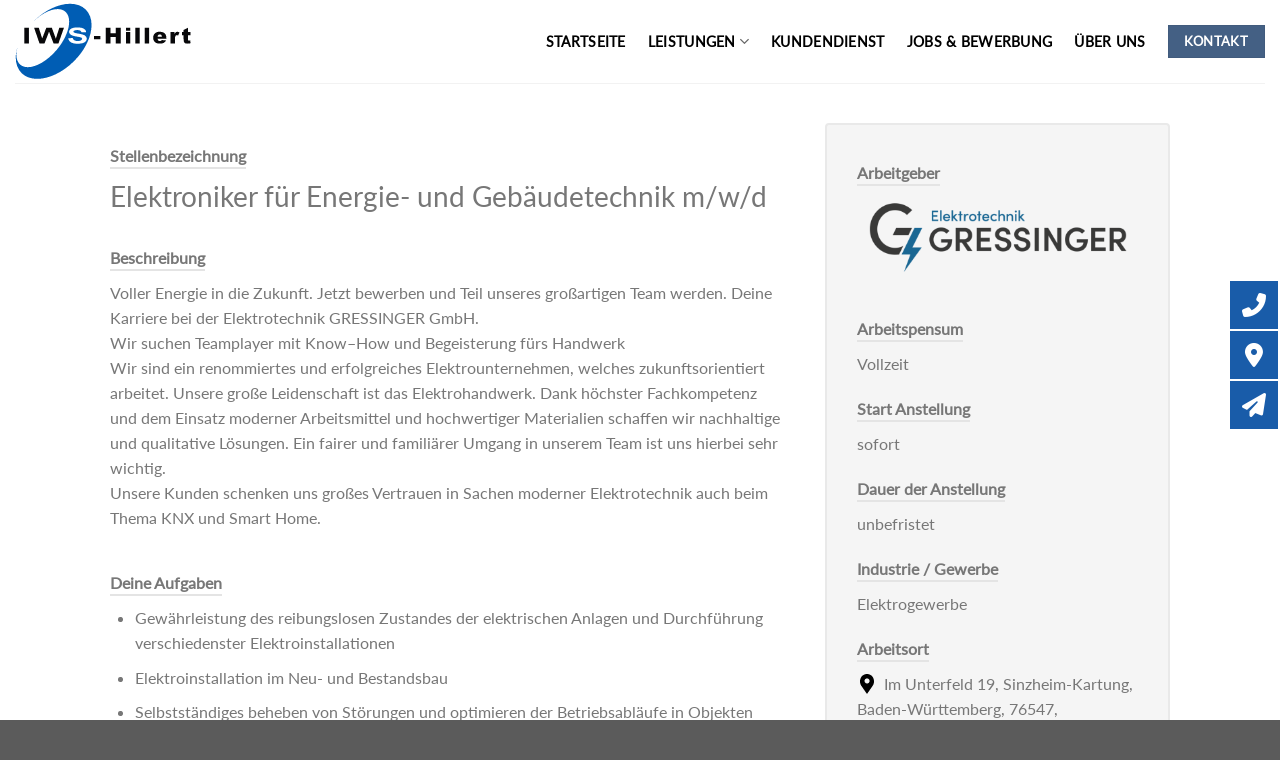

--- FILE ---
content_type: text/html; charset=UTF-8
request_url: https://iws-hillert.de/job/elektroniker-fuer-energie-und-gebaeudetechnik-m-w-d/
body_size: 21420
content:
<!DOCTYPE html>
<html lang="de" class="loading-site no-js">
<head>
	<meta charset="UTF-8" />
	<link rel="profile" href="https://gmpg.org/xfn/11" />
	<link rel="pingback" href="https://iws-hillert.de/xmlrpc.php" />

	<script>(function(html){html.className = html.className.replace(/\bno-js\b/,'js')})(document.documentElement);</script>
<meta name='robots' content='index, follow, max-image-preview:large, max-snippet:-1, max-video-preview:-1' />
<meta name="viewport" content="width=device-width, initial-scale=1" />
	<!-- This site is optimized with the Yoast SEO plugin v22.0 - https://yoast.com/wordpress/plugins/seo/ -->
	<title>Elektroniker für Energie- und Gebäudetechnik m/w/d - IWS Hillert GmbH</title>
	<link rel="canonical" href="https://iws-hillert.de/job/elektroniker-fuer-energie-und-gebaeudetechnik-m-w-d/" />
	<meta property="og:locale" content="de_DE" />
	<meta property="og:type" content="article" />
	<meta property="og:title" content="Elektroniker für Energie- und Gebäudetechnik m/w/d - IWS Hillert GmbH" />
	<meta property="og:url" content="https://iws-hillert.de/job/elektroniker-fuer-energie-und-gebaeudetechnik-m-w-d/" />
	<meta property="og:site_name" content="IWS Hillert GmbH" />
	<meta property="article:modified_time" content="2025-08-24T18:20:34+00:00" />
	<meta name="twitter:card" content="summary_large_image" />
	<!-- / Yoast SEO plugin. -->



<link rel='prefetch' href='https://iws-hillert.de/wp-content/themes/flatsome/assets/js/flatsome.js?ver=be4456ec53c49e21f6f3' />
<link rel='prefetch' href='https://iws-hillert.de/wp-content/themes/flatsome/assets/js/chunk.slider.js?ver=3.18.3' />
<link rel='prefetch' href='https://iws-hillert.de/wp-content/themes/flatsome/assets/js/chunk.popups.js?ver=3.18.3' />
<link rel='prefetch' href='https://iws-hillert.de/wp-content/themes/flatsome/assets/js/chunk.tooltips.js?ver=3.18.3' />
<link rel="alternate" type="application/rss+xml" title="IWS Hillert GmbH &raquo; Feed" href="https://iws-hillert.de/feed/" />
<link rel="alternate" type="application/rss+xml" title="IWS Hillert GmbH &raquo; Kommentar-Feed" href="https://iws-hillert.de/comments/feed/" />
<style id='wp-emoji-styles-inline-css' type='text/css'>

	img.wp-smiley, img.emoji {
		display: inline !important;
		border: none !important;
		box-shadow: none !important;
		height: 1em !important;
		width: 1em !important;
		margin: 0 0.07em !important;
		vertical-align: -0.1em !important;
		background: none !important;
		padding: 0 !important;
	}
</style>
<style id='wp-block-library-inline-css' type='text/css'>
:root{--wp-admin-theme-color:#007cba;--wp-admin-theme-color--rgb:0,124,186;--wp-admin-theme-color-darker-10:#006ba1;--wp-admin-theme-color-darker-10--rgb:0,107,161;--wp-admin-theme-color-darker-20:#005a87;--wp-admin-theme-color-darker-20--rgb:0,90,135;--wp-admin-border-width-focus:2px;--wp-block-synced-color:#7a00df;--wp-block-synced-color--rgb:122,0,223}@media (min-resolution:192dpi){:root{--wp-admin-border-width-focus:1.5px}}.wp-element-button{cursor:pointer}:root{--wp--preset--font-size--normal:16px;--wp--preset--font-size--huge:42px}:root .has-very-light-gray-background-color{background-color:#eee}:root .has-very-dark-gray-background-color{background-color:#313131}:root .has-very-light-gray-color{color:#eee}:root .has-very-dark-gray-color{color:#313131}:root .has-vivid-green-cyan-to-vivid-cyan-blue-gradient-background{background:linear-gradient(135deg,#00d084,#0693e3)}:root .has-purple-crush-gradient-background{background:linear-gradient(135deg,#34e2e4,#4721fb 50%,#ab1dfe)}:root .has-hazy-dawn-gradient-background{background:linear-gradient(135deg,#faaca8,#dad0ec)}:root .has-subdued-olive-gradient-background{background:linear-gradient(135deg,#fafae1,#67a671)}:root .has-atomic-cream-gradient-background{background:linear-gradient(135deg,#fdd79a,#004a59)}:root .has-nightshade-gradient-background{background:linear-gradient(135deg,#330968,#31cdcf)}:root .has-midnight-gradient-background{background:linear-gradient(135deg,#020381,#2874fc)}.has-regular-font-size{font-size:1em}.has-larger-font-size{font-size:2.625em}.has-normal-font-size{font-size:var(--wp--preset--font-size--normal)}.has-huge-font-size{font-size:var(--wp--preset--font-size--huge)}.has-text-align-center{text-align:center}.has-text-align-left{text-align:left}.has-text-align-right{text-align:right}#end-resizable-editor-section{display:none}.aligncenter{clear:both}.items-justified-left{justify-content:flex-start}.items-justified-center{justify-content:center}.items-justified-right{justify-content:flex-end}.items-justified-space-between{justify-content:space-between}.screen-reader-text{clip:rect(1px,1px,1px,1px);word-wrap:normal!important;border:0;-webkit-clip-path:inset(50%);clip-path:inset(50%);height:1px;margin:-1px;overflow:hidden;padding:0;position:absolute;width:1px}.screen-reader-text:focus{clip:auto!important;background-color:#ddd;-webkit-clip-path:none;clip-path:none;color:#444;display:block;font-size:1em;height:auto;left:5px;line-height:normal;padding:15px 23px 14px;text-decoration:none;top:5px;width:auto;z-index:100000}html :where(.has-border-color){border-style:solid}html :where([style*=border-top-color]){border-top-style:solid}html :where([style*=border-right-color]){border-right-style:solid}html :where([style*=border-bottom-color]){border-bottom-style:solid}html :where([style*=border-left-color]){border-left-style:solid}html :where([style*=border-width]){border-style:solid}html :where([style*=border-top-width]){border-top-style:solid}html :where([style*=border-right-width]){border-right-style:solid}html :where([style*=border-bottom-width]){border-bottom-style:solid}html :where([style*=border-left-width]){border-left-style:solid}html :where(img[class*=wp-image-]){height:auto;max-width:100%}:where(figure){margin:0 0 1em}html :where(.is-position-sticky){--wp-admin--admin-bar--position-offset:var(--wp-admin--admin-bar--height,0px)}@media screen and (max-width:600px){html :where(.is-position-sticky){--wp-admin--admin-bar--position-offset:0px}}
</style>
<link data-minify="1" rel='stylesheet' id='uaf_client_css-css' href='https://iws-hillert.de/wp-content/cache/min/1/wp-content/uploads/useanyfont/uaf.css?ver=1707811218' type='text/css' media='all' />
<link data-minify="1" rel='stylesheet' id='borlabs-cookie-css' href='https://iws-hillert.de/wp-content/cache/min/1/wp-content/cache/borlabs-cookie/borlabs-cookie_1_de.css?ver=1707811218' type='text/css' media='all' />
<link data-minify="1" rel='stylesheet' id='flatsome-main-css' href='https://iws-hillert.de/wp-content/cache/min/1/wp-content/themes/flatsome/assets/css/flatsome.css?ver=1707811218' type='text/css' media='all' />
<style id='flatsome-main-inline-css' type='text/css'>
@font-face {
				font-family: "fl-icons";
				font-display: block;
				src: url(https://iws-hillert.de/wp-content/themes/flatsome/assets/css/icons/fl-icons.eot?v=3.18.3);
				src:
					url(https://iws-hillert.de/wp-content/themes/flatsome/assets/css/icons/fl-icons.eot#iefix?v=3.18.3) format("embedded-opentype"),
					url(https://iws-hillert.de/wp-content/themes/flatsome/assets/css/icons/fl-icons.woff2?v=3.18.3) format("woff2"),
					url(https://iws-hillert.de/wp-content/themes/flatsome/assets/css/icons/fl-icons.ttf?v=3.18.3) format("truetype"),
					url(https://iws-hillert.de/wp-content/themes/flatsome/assets/css/icons/fl-icons.woff?v=3.18.3) format("woff"),
					url(https://iws-hillert.de/wp-content/themes/flatsome/assets/css/icons/fl-icons.svg?v=3.18.3#fl-icons) format("svg");
			}
</style>
<link rel='stylesheet' id='flatsome-style-css' href='https://iws-hillert.de/wp-content/themes/flatsome-child/style.css?ver=3.0' type='text/css' media='all' />
<script type="text/javascript" src="https://iws-hillert.de/wp-includes/js/jquery/jquery.min.js?ver=3.7.1" id="jquery-core-js"></script>
<script type="text/javascript" src="https://iws-hillert.de/wp-includes/js/jquery/jquery-migrate.min.js?ver=3.4.1" id="jquery-migrate-js" defer></script>
<link rel="https://api.w.org/" href="https://iws-hillert.de/wp-json/" /><link rel="alternate" type="application/json" href="https://iws-hillert.de/wp-json/wp/v2/jobs/738" /><link rel="EditURI" type="application/rsd+xml" title="RSD" href="https://iws-hillert.de/xmlrpc.php?rsd" />
<meta name="generator" content="WordPress 6.4.7" />
<link rel='shortlink' href='https://iws-hillert.de/?p=738' />
<link rel="alternate" type="application/json+oembed" href="https://iws-hillert.de/wp-json/oembed/1.0/embed?url=https%3A%2F%2Fiws-hillert.de%2Fjob%2Felektroniker-fuer-energie-und-gebaeudetechnik-m-w-d%2F" />
<link rel="alternate" type="text/xml+oembed" href="https://iws-hillert.de/wp-json/oembed/1.0/embed?url=https%3A%2F%2Fiws-hillert.de%2Fjob%2Felektroniker-fuer-energie-und-gebaeudetechnik-m-w-d%2F&#038;format=xml" />
<style>.bg{opacity: 0; transition: opacity 1s; -webkit-transition: opacity 1s;} .bg-loaded{opacity: 1;}</style><link rel="icon" href="https://iws-hillert.de/wp-content/uploads/2020/05/cropped-iws-signet-hd-32x32.png" sizes="32x32" />
<link rel="icon" href="https://iws-hillert.de/wp-content/uploads/2020/05/cropped-iws-signet-hd-192x192.png" sizes="192x192" />
<link rel="apple-touch-icon" href="https://iws-hillert.de/wp-content/uploads/2020/05/cropped-iws-signet-hd-180x180.png" />
<meta name="msapplication-TileImage" content="https://iws-hillert.de/wp-content/uploads/2020/05/cropped-iws-signet-hd-270x270.png" />
<style id="custom-css" type="text/css">:root {--primary-color: #195ca9;--fs-color-primary: #195ca9;--fs-color-secondary: #777777;--fs-color-success: #7a9c59;--fs-color-alert: #b20000;--fs-experimental-link-color: #334862;--fs-experimental-link-color-hover: #111;}.tooltipster-base {--tooltip-color: #fff;--tooltip-bg-color: #000;}.off-canvas-right .mfp-content, .off-canvas-left .mfp-content {--drawer-width: 300px;}.container-width, .full-width .ubermenu-nav, .container, .row{max-width: 1410px}.row.row-collapse{max-width: 1380px}.row.row-small{max-width: 1402.5px}.row.row-large{max-width: 1440px}.header-main{height: 83px}#logo img{max-height: 83px}#logo{width:176px;}.stuck #logo img{padding:4px 0;}.header-bottom{min-height: 10px}.header-top{min-height: 20px}.transparent .header-main{height: 30px}.transparent #logo img{max-height: 30px}.has-transparent + .page-title:first-of-type,.has-transparent + #main > .page-title,.has-transparent + #main > div > .page-title,.has-transparent + #main .page-header-wrapper:first-of-type .page-title{padding-top: 30px;}.header.show-on-scroll,.stuck .header-main{height:70px!important}.stuck #logo img{max-height: 70px!important}.header-bg-color {background-color: rgba(255,255,255,0.9)}.header-bottom {background-color: #f1f1f1}.header-main .nav > li > a{line-height: 16px }@media (max-width: 549px) {.header-main{height: 70px}#logo img{max-height: 70px}}.nav-dropdown{font-size:100%}.header:not(.transparent) .header-nav-main.nav > li > a {color: #000000;}.header:not(.transparent) .header-nav-main.nav > li > a:hover,.header:not(.transparent) .header-nav-main.nav > li.active > a,.header:not(.transparent) .header-nav-main.nav > li.current > a,.header:not(.transparent) .header-nav-main.nav > li > a.active,.header:not(.transparent) .header-nav-main.nav > li > a.current{color: #195ca9;}.header-nav-main.nav-line-bottom > li > a:before,.header-nav-main.nav-line-grow > li > a:before,.header-nav-main.nav-line > li > a:before,.header-nav-main.nav-box > li > a:hover,.header-nav-main.nav-box > li.active > a,.header-nav-main.nav-pills > li > a:hover,.header-nav-main.nav-pills > li.active > a{color:#FFF!important;background-color: #195ca9;}.footer-1{background-image: url('https://iws-hillert.de/wp-content/uploads/2019/11/AdobeStock_27583831_Preview.jpeg');}.footer-1{background-color: #3a60cb}.nav-vertical-fly-out > li + li {border-top-width: 1px; border-top-style: solid;}/* Custom CSS *//*Timeline Jahrgang Überschrift versteckt*/div#story-474{margin-top: 10px !important}div#story-473{margin-top: 140px !important}div#story-472{margin-top: 200px !important}h1.timeline-main-title.center-block{display: none;}.page-id-366 div.timeline-content.clearfix.aos-init.aos-animate h2.content-title{text-align: center !important;}hr{border: 1px solid black !important;}input.wpcf7-form-control.wpcf7-submit{margin-top: 20px;color: #3a60cb;background-color: white;}div.page-col.col div.box-text.text-left{font-size: 16px !important;padding: 10px !important;}div.gform_heading h2.gform_title{visibility: hidden;}.label-new.menu-item > a:after{content:"Neu";}.label-hot.menu-item > a:after{content:"Hot";}.label-sale.menu-item > a:after{content:"Aktion";}.label-popular.menu-item > a:after{content:"Beliebt";}</style>		<style type="text/css" id="wp-custom-css">
			.page-id-369 div.box-text.text-left p{
	font-size: 20px;
	font-weight: bold;
}		</style>
		<style id="kirki-inline-styles"></style></head>

<body data-rsssl=1 class="jobs-template-default single single-jobs postid-738 lightbox nav-dropdown-has-arrow nav-dropdown-has-shadow nav-dropdown-has-border">


<a class="skip-link screen-reader-text" href="#main">Zum Inhalt springen</a>

<div id="wrapper">

	
	<header id="header" class="header has-sticky sticky-jump">
		<div class="header-wrapper">
			<div id="masthead" class="header-main has-sticky-logo">
      <div class="header-inner flex-row container logo-left medium-logo-center" role="navigation">

          <!-- Logo -->
          <div id="logo" class="flex-col logo">
            
<!-- Header logo -->
<a href="https://iws-hillert.de/" title="IWS Hillert GmbH - Elektrotechnik" rel="home">
		<img width="1020" height="583" src="https://iws-hillert.de/wp-content/uploads/2020/04/110-iws-logo.svg" class="header-logo-sticky" alt="IWS Hillert GmbH"/><img width="1020" height="583" src="https://iws-hillert.de/wp-content/uploads/2020/04/110-iws-logo.svg" class="header_logo header-logo" alt="IWS Hillert GmbH"/><img  width="1020" height="583" src="https://iws-hillert.de/wp-content/uploads/2020/04/110-iws-logo.svg" class="header-logo-dark" alt="IWS Hillert GmbH"/></a>
          </div>

          <!-- Mobile Left Elements -->
          <div class="flex-col show-for-medium flex-left">
            <ul class="mobile-nav nav nav-left ">
              <li class="html custom html_topbar_right"><img src="https://iws-hillert.de/wp-content/uploads/2020/04/110-iws-logo.svg" height="42" width="100%"> </li><li class="html custom html_topbar_left"><strong class="uppercase">Telefon: <a href=" tel:+49722183200">07221 83200</strong></li><li class="nav-icon has-icon">
  		<a href="#" data-open="#main-menu" data-pos="left" data-bg="main-menu-overlay" data-color="" class="is-small" aria-label="Menü" aria-controls="main-menu" aria-expanded="false">

		  <i class="icon-menu" ></i>
		  		</a>
	</li>
            </ul>
          </div>

          <!-- Left Elements -->
          <div class="flex-col hide-for-medium flex-left
            flex-grow">
            <ul class="header-nav header-nav-main nav nav-left  nav-size-medium nav-spacing-large nav-uppercase" >
                          </ul>
          </div>

          <!-- Right Elements -->
          <div class="flex-col hide-for-medium flex-right">
            <ul class="header-nav header-nav-main nav nav-right  nav-size-medium nav-spacing-large nav-uppercase">
              <li id="menu-item-381" class="menu-item menu-item-type-post_type menu-item-object-page menu-item-home menu-item-381 menu-item-design-default"><a href="https://iws-hillert.de/" class="nav-top-link">Startseite</a></li>
<li id="menu-item-725" class="menu-item menu-item-type-custom menu-item-object-custom menu-item-has-children menu-item-725 menu-item-design-default has-dropdown"><a class="nav-top-link" aria-expanded="false" aria-haspopup="menu">Leistungen<i class="icon-angle-down" ></i></a>
<ul class="sub-menu nav-dropdown nav-dropdown-default">
	<li id="menu-item-455" class="menu-item menu-item-type-post_type menu-item-object-page menu-item-455"><a href="https://iws-hillert.de/leistungen/schaltschrankbau/">Schaltschrankbau</a></li>
	<li id="menu-item-454" class="menu-item menu-item-type-post_type menu-item-object-page menu-item-454"><a href="https://iws-hillert.de/leistungen/gebaeudesystemtechnik/">Gebäudesystemtechnik</a></li>
	<li id="menu-item-456" class="menu-item menu-item-type-post_type menu-item-object-page menu-item-456"><a href="https://iws-hillert.de/leistungen/sondermaschinenbau/">Sondermaschinenbau</a></li>
</ul>
</li>
<li id="menu-item-580" class="menu-item menu-item-type-post_type menu-item-object-page menu-item-580 menu-item-design-default"><a href="https://iws-hillert.de/leistungsanfrage/" class="nav-top-link">Kundendienst</a></li>
<li id="menu-item-728" class="menu-item menu-item-type-post_type menu-item-object-page menu-item-728 menu-item-design-default"><a href="https://iws-hillert.de/offene-stellen/" class="nav-top-link">JOBS &#038; BEWERBUNG</a></li>
<li id="menu-item-383" class="menu-item menu-item-type-post_type menu-item-object-page menu-item-383 menu-item-design-default"><a href="https://iws-hillert.de/ueber-uns/" class="nav-top-link">Über uns</a></li>
<li class="html header-button-1">
	<div class="header-button">
		<a href="/kontakt/" class="button primary"  >
    <span>Kontakt</span>
  </a>
	</div>
</li>
            </ul>
          </div>

          <!-- Mobile Right Elements -->
          <div class="flex-col show-for-medium flex-right">
            <ul class="mobile-nav nav nav-right ">
              <li class="header-search header-search-dropdown has-icon has-dropdown menu-item-has-children">
		<a href="#" aria-label="Search" class="is-small"><i class="icon-search" ></i></a>
		<ul class="nav-dropdown nav-dropdown-default">
	 	<li class="header-search-form search-form html relative has-icon">
	<div class="header-search-form-wrapper">
		<div class="searchform-wrapper ux-search-box relative is-normal"><form method="get" class="searchform" action="https://iws-hillert.de/" role="search">
		<div class="flex-row relative">
			<div class="flex-col flex-grow">
	   	   <input type="search" class="search-field mb-0" name="s" value="" id="s" placeholder="Search&hellip;" />
			</div>
			<div class="flex-col">
				<button type="submit" class="ux-search-submit submit-button secondary button icon mb-0" aria-label="Übermitteln">
					<i class="icon-search" ></i>				</button>
			</div>
		</div>
    <div class="live-search-results text-left z-top"></div>
</form>
</div>	</div>
</li>
	</ul>
</li>
            </ul>
          </div>

      </div>

            <div class="container"><div class="top-divider full-width"></div></div>
      </div>

<div class="header-bg-container fill"><div class="header-bg-image fill"></div><div class="header-bg-color fill"></div></div>		</div>
	</header>

	
	<main id="main" class="">

<div class="wrap">

	<style>.jobs-modal.hide{ display: none; }</style><style id="job-postings-css" type="text/css">body .job-listing .job-preview .job-cta .apply-btn,
							body .jp-apply-button,
							body .job-listing-categories .job-category,
							body .jobs-search .job-search,
							body .jobs-modal-form .job-submit,
							body .jobs-modal-form .choose_file,
							body .jobs-modal-form .choose_file_multi,
							body .jobs-modal-form .choose_file_multi_add	{
								border-radius: 2px;
							}body .job-listing .job-preview,
							body .job-post .job-side .job-content-wrap{
								border-radius: 4px;
							}body .jp-apply-button:hover,
							body .primary-style:hover,
							body .job-listing .job-preview .job-cta .apply-btn:hover,
							body .jobs-modal-form .job-submit:hover,
							body .jobs-modal-form .choose_file:hover,
							body .jobs-modal-form .choose_file_multi:hover,
							body .jobs-modal-form .choose_file_multi_add:hover,
							body .job-listing-categories .job-category.active:hover,
							body .jobs-modal-form .progress-button button:hover,
							body .jobs-modal-form .progress-button button:active	{
								background-color: #4c76a6;
							}
							body .job-listing-categories .job-category.active	{
								border-color: #4c76a6;
							}
							body .jp-apply-button,
							body .primary-style,
							body .job-listing .job-preview .job-cta .apply-btn,
							body .jobs-modal-form .job-submit,
							body .job-submit,
							body .jobs-modal-form .choose_file,
							body .jobs-modal-form .choose_file_multi,
							body .jobs-modal-form .choose_file_multi_add,
							body .job-listing-categories .job-category.active,
							body .jobs-modal-form .progress-button button	{
								background-color: #195ca9;
							}

							body .select2-results__option--highlighted	{
								background-color: #195ca9 !important;
							}

							body .jobs-search .job-search-submit svg	{
								fill: #195ca9;
							}

							body .jobs-modal-form .progress-button svg.progress-circle path {
								stroke: #1ecd97;
							}
							</style><div class="job-post clearfix"  role="main"><div class="job-content"><div class="job-content-wrap"><div class="jobs-row clearfix position_title type-text position_title "><div class="jobs-row-label"><span>Stellenbezeichnung</span></div><div  class="jobs-row-input">Elektroniker für Energie- und Gebäudetechnik m/w/d</div></div><div class="jobs-row clearfix position_description type-tinymce  "><div class="jobs-row-label"><span>Beschreibung</span></div><div  class="jobs-row-input"><p>Voller Energie in die Zukunft. Jetzt bewerben und Teil unseres großartigen Team werden. Deine Karriere bei der Elektrotechnik GRESSINGER GmbH.<br />
Wir suchen Teamplayer mit Know–How und Begeisterung fürs Handwerk<br />
Wir sind ein renommiertes und erfolgreiches Elektrounternehmen, welches zukunftsorientiert arbeitet. Unsere große Leidenschaft ist das Elektrohandwerk. Dank höchster Fachkompetenz und dem Einsatz moderner Arbeitsmittel und hochwertiger Materialien schaffen wir nachhaltige und qualitative Lösungen. Ein fairer und familiärer Umgang in unserem Team ist uns hierbei sehr wichtig.<br />
Unsere Kunden schenken uns großes Vertrauen in Sachen moderner Elektrotechnik auch beim Thema KNX und Smart Home.</p>
</div></div><div class="jobs-row clearfix position_responsibilities type-tinymce  "><div class="jobs-row-label"><span>Deine Aufgaben</span></div><div  class="jobs-row-input"><ul>
<li>Gewährleistung des reibungslosen Zustandes der elektrischen Anlagen und Durchführung verschiedenster Elektroinstallationen</li>
<li>Elektroinstallation im Neu- und Bestandsbau</li>
<li>Selbstständiges beheben von Störungen und optimieren der Betriebsabläufe in Objekten</li>
<li>Kundendienst und Serviceeinsätze beim Kunden vor Ort</li>
<li>Analysieren von Fehlern und Instandhaltung in Gebäuden<br />
-Elektrische Messungen der installierten Systemen</li>
</ul>
</div></div><div class="jobs-row clearfix position_qualifications type-tinymce  "><div class="jobs-row-label"><span>Dein Profil</span></div><div  class="jobs-row-input"><ul>
<li>Ausbildung als Elektroniker m/w/d oder vergleichbare Qualifikation</li>
<li>Serviceorientiertes auftreten, verantwortungsbewusste und selbstständige Arbeitsweise</li>
<li>Know-how in den Bereichen Technik und Elektrik</li>
<li>Freude am Umgang mit Kunden</li>
</ul>
</div></div><div class="jobs-row clearfix position_job_benefits type-tinymce  "><div class="jobs-row-label"><span>Leistungen der Anstellung</span></div><div  class="jobs-row-input"><ul>
<li>Ein interessantes und vielseitiges Aufgabenfeld in einem familiären Umfeld -Eine leistungsbezogene und faire Bezahlung</li>
<li>Arbeit mit modernen Arbeitsmitteln, digitale Projektabwicklung</li>
<li>Firmen Smartphone und Tablet</li>
<li>Vereinbarkeit von Freizeit, Familie und Beruf</li>
<li>Interessante, flexible Arbeitszeitmodelle</li>
<li>Jobrad</li>
<li>Zusätzliche Urlaubstage</li>
<li>Kostenlose und hochwertige Arbeitskleidung</li>
<li>Unbefristeter Arbeitsvertrag</li>
</ul>
</div></div><div class="jobs-row clearfix position_contacts type-tinymce  "><div class="jobs-row-label"><span>Kontakte</span></div><div  class="jobs-row-input"><p><strong>Elektrotechnik GRESSINGER GmbH</strong><br />
Im Unterfeld 19<br />
76547 Sinzheim-Kartung</p>
<p>Ansprechpartner: Timo Gressinger</p>
<p>Telefon: +49 (0)7221 83200<br />
E-Mail: <a href="mailto:timo.gressinger@gressinger.info">timo.gressinger@gressinger.info</a></p>
</div></div></div></div><div class="job-side"><div class="job-content-wrap"><div class="jobs-row clearfix position_logo type-empty_hiring_logo  "><div class="jobs-row-label"><span>Arbeitgeber</span></div><div  class="jobs-row-input"><img class="jobs_hiring_logo" src="https://iws-hillert.de/wp-content/uploads/2025/08/Image-800x240.png" alt="IWS-Hillert GmbH" title="IWS-Hillert GmbH"></div></div><div class="jobs-row clearfix position_employment_type type-checkboxes  "><div class="jobs-row-label"><span>Arbeitspensum</span></div><div  class="jobs-row-input">Vollzeit</div></div><div class="jobs-row clearfix position_employment_begining type-textarea  "><div class="jobs-row-label"><span>Start Anstellung</span></div><div  class="jobs-row-input">sofort</div></div><div class="jobs-row clearfix position_employment_duration type-text  "><div class="jobs-row-label"><span>Dauer der Anstellung</span></div><div  class="jobs-row-input">unbefristet</div></div><div class="jobs-row clearfix position_industry type-text  "><div class="jobs-row-label"><span>Industrie / Gewerbe</span></div><div  class="jobs-row-input">Elektrogewerbe</div></div><div class="jobs-row clearfix position_job_location type-location  "><div class="jobs-row-label"><span>Arbeitsort</span></div><div  class="jobs-row-input"><svg width="0px" height="0px" version="1.1" xmlns="http://www.w3.org/2000/svg" xmlns:xlink="http://www.w3.org/1999/xlink" x="0px" y="0px"
	 viewBox="0 0 54.757 54.757" style="enable-background:new 0 0 54.757 54.757;" xml:space="preserve">
<path d="M40.94,5.617C37.318,1.995,32.502,0,27.38,0c-5.123,0-9.938,1.995-13.56,5.617c-6.703,6.702-7.536,19.312-1.804,26.952
	L27.38,54.757L42.721,32.6C48.476,24.929,47.643,12.319,40.94,5.617z M27.557,26c-3.859,0-7-3.141-7-7s3.141-7,7-7s7,3.141,7,7
	S31.416,26,27.557,26z"/>
</svg>
Im Unterfeld 19, Sinzheim-Kartung, Baden-Württemberg, 76547, Deutschland</div></div><div class="jobs-row clearfix position_work_hours type-textarea  "><div class="jobs-row-label"><span>Arbeitszeiten</span></div><div  class="jobs-row-input"><svg width="0px" height="0px" version="1.1" xmlns="http://www.w3.org/2000/svg" xmlns:xlink="http://www.w3.org/1999/xlink" x="0px" y="0px"
	 viewBox="0 0 512 512" style="enable-background:new 0 0 512 512;" xml:space="preserve">
<g>
	<g>
		<path d="M437.019,74.981C388.667,26.629,324.38,0,256,0S123.333,26.63,74.981,74.981S0,187.62,0,256
			s26.629,132.667,74.981,181.019C123.332,485.371,187.62,512,256,512s132.667-26.629,181.019-74.981
			C485.371,388.667,512,324.38,512,256S485.371,123.332,437.019,74.981z M256,470.636C137.65,470.636,41.364,374.35,41.364,256
			S137.65,41.364,256,41.364S470.636,137.65,470.636,256S374.35,470.636,256,470.636z"/>
	</g>
</g>
<g>
	<g>
		<path d="M341.221,311.97l-64.538-64.537V114.809c0-11.422-9.259-20.682-20.682-20.682c-11.422,0-20.682,9.26-20.682,20.682V256
			c0,5.486,2.179,10.746,6.058,14.625l70.594,70.595c4.038,4.039,9.332,6.058,14.625,6.058c5.293,0,10.586-2.019,14.626-6.058
			C349.297,333.142,349.297,320.047,341.221,311.97z"/>
	</g>
</g>
</svg>08:00 - 17:00</div></div><div class="jobs-row clearfix type-empty_pdf_export  "><div  class="jobs-row-content"><div class="jobs-row-inset clearfix type-date-posted"><div class="jobs-row-label"><span>PDF-Export</span></div><div class="jobs-row-input"><a href="?export-pdf=738" class="job-pdf-export"><svg width="0px" height="0px" version="1.1" xmlns="http://www.w3.org/2000/svg" xmlns:xlink="http://www.w3.org/1999/xlink" x="0px" y="0px" viewBox="0 0 550.801 550.801" style="enable-background:new 0 0 550.801 550.801;"
	 xml:space="preserve">
<g>
	<g>
		<path d="M267.342,414.698c-6.613,0-10.884,0.585-13.413,1.165v85.72c2.534,0.586,6.616,0.586,10.304,0.586
			c26.818,0.189,44.315-14.576,44.315-45.874C308.738,429.079,292.803,414.698,267.342,414.698z"/>
		<path d="M152.837,414.313c-6.022,0-10.104,0.58-12.248,1.16v38.686c2.531,0.58,5.643,0.78,9.903,0.78
			c15.757,0,25.471-7.973,25.471-21.384C175.964,421.506,167.601,414.313,152.837,414.313z"/>
		<path d="M475.095,131.992c-0.032-2.526-0.833-5.021-2.568-6.993L366.324,3.694c-0.021-0.034-0.062-0.045-0.084-0.076
			c-0.633-0.707-1.36-1.29-2.141-1.804c-0.232-0.15-0.475-0.285-0.718-0.422c-0.675-0.366-1.382-0.67-2.13-0.892
			c-0.19-0.058-0.38-0.14-0.58-0.192C359.87,0.114,359.037,0,358.203,0H97.2C85.292,0,75.6,9.693,75.6,21.601v507.6
			c0,11.913,9.692,21.601,21.6,21.601H453.6c11.908,0,21.601-9.688,21.601-21.601V133.202
			C475.2,132.796,475.137,132.398,475.095,131.992z M193.261,463.873c-10.104,9.523-25.072,13.806-42.569,13.806
			c-3.882,0-7.391-0.2-10.102-0.58v46.839h-29.35V394.675c9.131-1.55,21.967-2.721,40.047-2.721
			c18.267,0,31.292,3.501,40.036,10.494c8.363,6.612,13.985,17.497,13.985,30.322C205.308,445.605,201.042,456.49,193.261,463.873z
			 M318.252,508.392c-13.785,11.464-34.778,16.906-60.428,16.906c-15.359,0-26.238-0.97-33.637-1.94V394.675
			c10.887-1.74,25.083-2.721,40.046-2.721c24.867,0,41.004,4.472,53.645,13.995c13.61,10.109,22.164,26.241,22.164,49.37
			C340.031,480.4,330.897,497.697,318.252,508.392z M439.572,417.225h-50.351v29.932h47.039v24.11h-47.039v52.671H359.49V392.935
			h80.082V417.225z M97.2,366.752V21.601h250.203v110.515c0,5.961,4.831,10.8,10.8,10.8H453.6l0.011,223.836H97.2z"/>
		<path d="M386.205,232.135c-0.633-0.059-15.852-1.448-39.213-1.448c-7.319,0-14.691,0.143-21.969,0.417
			c-46.133-34.62-83.919-69.267-104.148-88.684c0.369-2.138,0.623-3.828,0.741-5.126c2.668-28.165-0.298-47.179-8.786-56.515
			c-5.558-6.101-13.721-8.131-22.233-5.806c-5.286,1.385-15.071,6.513-18.204,16.952c-3.459,11.536,2.101,25.537,16.708,41.773
			c0.232,0.246,5.189,5.44,14.196,14.241c-5.854,27.913-21.178,88.148-28.613,117.073c-17.463,9.331-32.013,20.571-43.277,33.465
			l-0.738,0.844l-0.477,1.013c-1.16,2.437-6.705,15.087-2.542,25.249c1.901,4.62,5.463,7.995,10.302,9.767l1.297,0.349
			c0,0,1.17,0.253,3.227,0.253c9.01,0,31.25-4.735,43.179-48.695l2.89-11.138c41.639-20.239,93.688-26.768,131.415-28.587
			c19.406,14.391,38.717,27.611,57.428,39.318l0.611,0.354c0.907,0.464,9.112,4.515,18.721,4.524l0,0
			c13.732,0,23.762-8.427,27.496-23.113l0.189-1.004c1.044-8.393-1.065-15.958-6.096-21.872
			C407.711,233.281,387.978,232.195,386.205,232.135z M142.812,319.744c-0.084-0.1-0.124-0.194-0.166-0.3
			c-0.896-2.157,0.179-7.389,1.761-11.222c6.792-7.594,14.945-14.565,24.353-20.841
			C159.598,317.039,146.274,319.603,142.812,319.744z M200.984,122.695L200.984,122.695c-14.07-15.662-13.859-23.427-13.102-26.041
			c1.242-4.369,6.848-6.02,6.896-6.035c2.824-0.768,4.538-0.617,6.064,1.058c3.451,3.791,6.415,15.232,5.244,36.218
			C202.764,124.557,200.984,122.695,200.984,122.695z M193.714,256.068l0.243-0.928l-0.032,0.011
			c7.045-27.593,17.205-67.996,23.047-93.949l0.211,0.201l0.021-0.124c18.9,17.798,47.88,43.831,82.579,70.907l-0.39,0.016
			l0.574,0.433C267.279,235.396,228.237,241.84,193.714,256.068z M408.386,265.12c-2.489,9.146-7.277,10.396-11.665,10.396l0,0
			c-5.094,0-9.998-2.12-11.116-2.632c-12.741-7.986-25.776-16.688-38.929-25.998c0.105,0,0.2,0,0.316,0
			c22.549,0,37.568,1.369,38.158,1.411c3.766,0.14,15.684,1.9,20.82,7.938C407.984,258.602,408.755,261.431,408.386,265.12z"/>
	</g>
</g>
<g>
</g>
<g>
</g>
<g>
</g>
<g>
</g>
<g>
</g>
<g>
</g>
<g>
</g>
<g>
</g>
<g>
</g>
<g>
</g>
<g>
</g>
<g>
</g>
<g>
</g>
<g>
</g>
<g>
</g>
</svg>
Als PDF exportieren</a></div></div></div></div><div class="jobs-row-apply"><button class="button jp-apply-button">Jetzt bewerben</button></div></div></div><div class="clearfix"></div><div class="job-content-wrap"></div><div class="jobs-modal hide"><div class="jobs-modal-table"><div class="jobs-modal-table-cell"><div class="jobs-modal-content"><span class="modal-close"><img src="https://iws-hillert.de/wp-content/plugins/job-postings/images/close.svg" alt="Close modal window"></span><div class="jobs-modal-form clearfix"><form id="jobs-modal-form" method="post" enctype="multipart/form-data"><div class="modal-title">Anstellung: Elektroniker für Energie- und Gebäudetechnik m/w/d</div><div class="jobs-modal-input modal-input-name_vor-nachname name_field " data-control=""><label class="input-label" for="input-name_vor-nachname">Vor- Nachname<span class="field_required">*</span></label><input id="input-name_vor-nachname" type="text" name="job_applicant_name" data-jobinput="name_vor-nachname" class="modal-input-text input-name_vor-nachname input-reqired" value="" placeholder=""></div><div class="jobs-modal-input modal-input-email_e-mail-adresse email_field " data-control=""><label class="input-label" for="input-email_e-mail-adresse">E-Mail Adresse<span class="field_required">*</span></label><input id="input-email_e-mail-adresse" type="text" name="input_email_e-mail-adresse" data-jobinput="email_e-mail-adresse" class="modal-input-text input-job_email input-email_e-mail-adresse input-reqired" value="" placeholder=""></div><div class="jobs-modal-input modal-input-phone_telefonnummer phone_field " data-control=""><label class="input-label" for="input-phone_telefonnummer">Telefonnummer<span class="field_required">*</span></label><input id="input-phone_telefonnummer" type="text" name="input_phone_telefonnummer" data-jobinput="phone_telefonnummer" class="modal-input-text input-phone_telefonnummer input-reqired" value="" placeholder=""></div><div class="jobs-modal-input modal-input-file_multi_anschreiben-lebenslauf file_field " data-control=""><label class="input-label" for="label-file_multi_anschreiben-lebenslauf">Anschreiben &amp; Lebenslauf<span class="field_required">*</span></label><div id="file_multi_anschreiben-lebenslauf" class="modal-input-fileinput multiple" data-files="0"><script type="javascript/html-template" id="file-input-tpl-file_multi_anschreiben-lebenslauf"><input id="{id}" type="file"  name="input_file_multi_anschreiben-lebenslauf-{nr}" data-jobinput="{key}" class="jobgroup-{id} inputfile modal-input-file modal-input-multifile input-{key} input-reqired"></script><script type="javascript/html-template" id="file-label-tpl-file_multi_anschreiben-lebenslauf"><label for="{id}" id="label-{id}" class="jobgroup-{id} choose_file_multi"><span class="name">Datei auswählen</span><img class="remove" src="https://iws-hillert.de/wp-content/plugins/job-postings//images/remove.svg" alt="Remove file"></label></script><input id="file_multi_anschreiben-lebenslauf-disabled" type="file"  name="" class="jobgroup-file_multi_anschreiben-lebenslauf-disabled disabled-file-placeholder inputfile modal-input-file input-reqired" disabled><label for="label-file_multi_anschreiben-lebenslauf" data-key="file_multi_anschreiben-lebenslauf" class="choose_file_multi_add btn btn-secondary btn-sm"><img class="add" src="https://iws-hillert.de/wp-content/plugins/job-postings//images/add.svg" alt="Add file">Datei auswählen</label></div><p class="validation"></p><p class="message">Hier können mehrere Dateien ausgewählt werden</p></div><div class="jobs-modal-input modal-input-checkbox_datenschutz checkbox_field " data-control=""><div class="input-label" for="input-checkbox_datenschutz">Datenschutz<span class="field_required">*</span></div><label class="checkbox-label" for="[base64]"><input  id="[base64]" type="checkbox" name="[base64][]" data-jobinput="checkbox_datenschutz" class="modal-input-checkbox input-checkbox_datenschutz input-reqired" value="Hiermit bestätige ich, dass ich die Datenschutzerklärung zur Kenntnis genommen habe. Ich stimme zu, dass sie meine Angaben und Daten zur Beantwortung meiner Anfrage elektronisch erhoben und gespeichert werden. Beachten Sie: Sie haben jederzeit die Möglichkeit Ihre Einwilligung für die Zukunft per Email an info@iws-hillert.de zu widerrufen."><span class="checkbox-text">Hiermit bestätige ich, dass ich die Datenschutzerklärung zur Kenntnis genommen habe. Ich stimme zu, dass sie meine Angaben und Daten zur Beantwortung meiner Anfrage elektronisch erhoben und gespeichert werden. Beachten Sie: Sie haben jederzeit die Möglichkeit Ihre Einwilligung für die Zukunft per Email an info@iws-hillert.de zu widerrufen.</span></label></div><div class="jobs-modal-input modal-input-key paragraph_field required_field_notice" data-control=""><p class="input-paragraph" ><span class="field_required">*</span>Benötigte Felder</p></div><div class="jobs-modal-input modal-input-honeypot text_field " data-control=""><label class="input-label" for="input-honeypot">Telefonnummer</label><input id="input-honeypot" type="text" name="input_honeypot" data-jobinput="honeypot" class="modal-input-text input-honeypot " value="" placeholder="Telefonnummer"></div><div class="jobs-modal-footer"><input type="hidden" name="action" value="jobslisting_apply_now"><input type="hidden" name="language" value="de"><input type="hidden" name="post_id" value="738"><img class="jobs-sending" src="https://iws-hillert.de/wp-content/plugins/job-postings//images/loading.svg"  alt="Loading..."><button class="button job-submit" type="submit">Bewerbung einreichen</button><p class="jobs-submit-validation"></p></div></form><div id="job-apply-confirmation"><p style="text-align: center;">Vielen Dank für Ihre Bewerbung. Wir werden Sie in Kürze kontaktieren!</p>
</div></div></div></div></div></div><script type="application/ld+json">{"@context":"http:\/\/schema.org","@type":"JobPosting","title":"Elektroniker f\u00fcr Energie- und Geb\u00e4udetechnik m\/w\/d","datePosted":"2022-12-28T09:10:26+01:00","description":"Voller Energie in die Zukunft. Jetzt bewerben und Teil unseres gro\u00dfartigen Team werden. Deine Karriere bei der Elektrotechnik GRESSINGER GmbH.\r\nWir suchen Teamplayer mit Know\u2013How und Begeisterung f\u00fcrs Handwerk\r\nWir sind ein renommiertes und erfolgreiches Elektrounternehmen, welches zukunftsorientiert arbeitet. Unsere gro\u00dfe Leidenschaft ist das Elektrohandwerk. Dank h\u00f6chster Fachkompetenz und dem Einsatz moderner Arbeitsmittel und hochwertiger Materialien schaffen wir nachhaltige und qualitative L\u00f6sungen. Ein fairer und famili\u00e4rer Umgang in unserem Team ist uns hierbei sehr wichtig.\r\nUnsere Kunden schenken uns gro\u00dfes Vertrauen in Sachen moderner Elektrotechnik auch beim Thema KNX und Smart Home.<h2>Deine Aufgaben<\/h2><br>&amp;lt;ul&amp;gt;\r\n \t&amp;lt;li&amp;gt;Gewa\u0308hrleistung des reibungslosen Zustandes der elektrischen Anlagen und Durchfu\u0308hrung verschiedenster Elektroinstallationen&amp;lt;\/li&amp;gt;\r\n \t&amp;lt;li&amp;gt;Elektroinstallation im Neu- und Bestandsbau&amp;lt;\/li&amp;gt;\r\n \t&amp;lt;li&amp;gt;Selbststa\u0308ndiges beheben von Sto\u0308rungen und optimieren der Betriebsabla\u0308ufe in Objekten&amp;lt;\/li&amp;gt;\r\n \t&amp;lt;li&amp;gt;Kundendienst und Serviceeinsa\u0308tze beim Kunden vor Ort&amp;lt;\/li&amp;gt;\r\n \t&amp;lt;li&amp;gt;Analysieren von Fehlern und Instandhaltung in Geba\u0308uden\r\n-Elektrische Messungen der installierten Systemen&amp;lt;\/li&amp;gt;\r\n&amp;lt;\/ul&amp;gt;<h2>Dein Profil<\/h2><br>&amp;lt;ul&amp;gt;\r\n \t&amp;lt;li&amp;gt;Ausbildung als Elektroniker m\/w\/d oder vergleichbare Qualifikation&amp;lt;\/li&amp;gt;\r\n \t&amp;lt;li&amp;gt;Serviceorientiertes auftreten, verantwortungsbewusste und selbststa\u0308ndige Arbeitsweise&amp;lt;\/li&amp;gt;\r\n \t&amp;lt;li&amp;gt;Know-how in den Bereichen Technik und Elektrik&amp;lt;\/li&amp;gt;\r\n \t&amp;lt;li&amp;gt;Freude am Umgang mit Kunden&amp;lt;\/li&amp;gt;\r\n&amp;lt;\/ul&amp;gt;&amp;lt;ul&amp;gt;\r\n \t&amp;lt;li&amp;gt;Ein interessantes und vielseitiges Aufgabenfeld in einem famili\u00e4ren Umfeld -Eine leistungsbezogene und faire Bezahlung&amp;lt;\/li&amp;gt;\r\n \t&amp;lt;li&amp;gt;Arbeit mit modernen Arbeitsmitteln, digitale Projektabwicklung&amp;lt;\/li&amp;gt;\r\n \t&amp;lt;li&amp;gt;Firmen Smartphone und Tablet&amp;lt;\/li&amp;gt;\r\n \t&amp;lt;li&amp;gt;Vereinbarkeit von Freizeit, Familie und Beruf&amp;lt;\/li&amp;gt;\r\n \t&amp;lt;li&amp;gt;Interessante, flexible Arbeitszeitmodelle&amp;lt;\/li&amp;gt;\r\n \t&amp;lt;li&amp;gt;Jobrad&amp;lt;\/li&amp;gt;\r\n \t&amp;lt;li&amp;gt;Zus\u00e4tzliche Urlaubstage&amp;lt;\/li&amp;gt;\r\n \t&amp;lt;li&amp;gt;Kostenlose und hochwertige Arbeitskleidung&amp;lt;\/li&amp;gt;\r\n \t&amp;lt;li&amp;gt;Unbefristeter Arbeitsvertrag&amp;lt;\/li&amp;gt;\r\n&amp;lt;\/ul&amp;gt;","responsibilities":"&amp;lt;ul&amp;gt;\r\n \t&amp;lt;li&amp;gt;Gewa\u0308hrleistung des reibungslosen Zustandes der elektrischen Anlagen und Durchfu\u0308hrung verschiedenster Elektroinstallationen&amp;lt;\/li&amp;gt;\r\n \t&amp;lt;li&amp;gt;Elektroinstallation im Neu- und Bestandsbau&amp;lt;\/li&amp;gt;\r\n \t&amp;lt;li&amp;gt;Selbststa\u0308ndiges beheben von Sto\u0308rungen und optimieren der Betriebsabla\u0308ufe in Objekten&amp;lt;\/li&amp;gt;\r\n \t&amp;lt;li&amp;gt;Kundendienst und Serviceeinsa\u0308tze beim Kunden vor Ort&amp;lt;\/li&amp;gt;\r\n \t&amp;lt;li&amp;gt;Analysieren von Fehlern und Instandhaltung in Geba\u0308uden\r\n-Elektrische Messungen der installierten Systemen&amp;lt;\/li&amp;gt;\r\n&amp;lt;\/ul&amp;gt;","qualifications":"&amp;lt;ul&amp;gt;\r\n \t&amp;lt;li&amp;gt;Ausbildung als Elektroniker m\/w\/d oder vergleichbare Qualifikation&amp;lt;\/li&amp;gt;\r\n \t&amp;lt;li&amp;gt;Serviceorientiertes auftreten, verantwortungsbewusste und selbststa\u0308ndige Arbeitsweise&amp;lt;\/li&amp;gt;\r\n \t&amp;lt;li&amp;gt;Know-how in den Bereichen Technik und Elektrik&amp;lt;\/li&amp;gt;\r\n \t&amp;lt;li&amp;gt;Freude am Umgang mit Kunden&amp;lt;\/li&amp;gt;\r\n&amp;lt;\/ul&amp;gt;","jobBenefits":"&amp;lt;ul&amp;gt;\r\n \t&amp;lt;li&amp;gt;Ein interessantes und vielseitiges Aufgabenfeld in einem famili\u00e4ren Umfeld -Eine leistungsbezogene und faire Bezahlung&amp;lt;\/li&amp;gt;\r\n \t&amp;lt;li&amp;gt;Arbeit mit modernen Arbeitsmitteln, digitale Projektabwicklung&amp;lt;\/li&amp;gt;\r\n \t&amp;lt;li&amp;gt;Firmen Smartphone und Tablet&amp;lt;\/li&amp;gt;\r\n \t&amp;lt;li&amp;gt;Vereinbarkeit von Freizeit, Familie und Beruf&amp;lt;\/li&amp;gt;\r\n \t&amp;lt;li&amp;gt;Interessante, flexible Arbeitszeitmodelle&amp;lt;\/li&amp;gt;\r\n \t&amp;lt;li&amp;gt;Jobrad&amp;lt;\/li&amp;gt;\r\n \t&amp;lt;li&amp;gt;Zus\u00e4tzliche Urlaubstage&amp;lt;\/li&amp;gt;\r\n \t&amp;lt;li&amp;gt;Kostenlose und hochwertige Arbeitskleidung&amp;lt;\/li&amp;gt;\r\n \t&amp;lt;li&amp;gt;Unbefristeter Arbeitsvertrag&amp;lt;\/li&amp;gt;\r\n&amp;lt;\/ul&amp;gt;","hiringOrganization":{"@type":"Organization","name":"IWS-Hillert GmbH","logo":"https:\/\/iws-hillert.de\/wp-content\/uploads\/2025\/08\/Image-800x240.png"},"identifier":{"@type":"PropertyValue","name":"IWS-Hillert GmbH","value":"IWS-Hillert GmbH"},"employmentType":["FULL_TIME"],"industry":"Elektrogewerbe","jobLocation":{"@type":"Place","address":{"@type":"PostalAddress","name":"Sinzheim-Kartung","addressLocality":"Sinzheim-Kartung","addressRegion":"Baden-W\u00fcrttemberg","postalCode":"76547","streetAddress":"Im Unterfeld 19","addressCountry":"Deutschland"}},"workHours":"08:00 - 17:00","baseSalary":{"@type":"MonetaryAmount","currency":"\u20ac","value":{"@type":"QuantitativeValue","minValue":"3000","maxValue":"5000","unitText":"MONTH"}},"salaryCurrency":"\u20ac"}</script></div>	
</div>



</main>

<footer id="footer" class="footer-wrapper">

	
<!-- FOOTER 1 -->

<!-- FOOTER 2 -->
<div class="footer-widgets footer footer-2 dark">
		<div class="row dark large-columns-4 mb-0">
	   		<div id="text-19" class="col pb-0 widget widget_text"><span class="widget-title">Über uns</span><div class="is-divider small"></div>			<div class="textwidget"><p>Ihr Ansprechpartner rund um die Elektrotechnik, hat sich in den vergangenen Jahren im Anlagenbau, Schaltschrankbau und in der Gebäudesystemtechnik gut etabliert.</p>
</div>
		</div><div id="text-15" class="col pb-0 widget widget_text"><span class="widget-title">Hier sind wir</span><div class="is-divider small"></div>			<div class="textwidget"><p><strong>IWS-Hillert GmbH</strong><br />
Im Unterfeld 19<br />
76547 Sinzheim-Kartung</p>
<p>Telefon: +49-7221-832 00<br />
E-Mail: info@iws-hillert.de</p>
</div>
		</div><div id="nav_menu-5" class="col pb-0 widget widget_nav_menu"><span class="widget-title">Leistungen</span><div class="is-divider small"></div><div class="menu-leistungen-footer-container"><ul id="menu-leistungen-footer" class="menu"><li id="menu-item-387" class="menu-item menu-item-type-post_type menu-item-object-page menu-item-387"><a href="https://iws-hillert.de/leistungen/gebaeudesystemtechnik/">Gebäudesystemtechnik</a></li>
<li id="menu-item-388" class="menu-item menu-item-type-post_type menu-item-object-page menu-item-388"><a href="https://iws-hillert.de/leistungen/schaltschrankbau/">Schaltschrankbau</a></li>
<li id="menu-item-389" class="menu-item menu-item-type-post_type menu-item-object-page menu-item-389"><a href="https://iws-hillert.de/leistungen/sondermaschinenbau/">Sondermaschinenbau</a></li>
</ul></div></div><div id="nav_menu-3" class="col pb-0 widget widget_nav_menu"><span class="widget-title">Rechtliches</span><div class="is-divider small"></div><div class="menu-rechtliches-footer-container"><ul id="menu-rechtliches-footer" class="menu"><li id="menu-item-391" class="menu-item menu-item-type-post_type menu-item-object-page menu-item-391"><a href="https://iws-hillert.de/impressum/">Impressum</a></li>
<li id="menu-item-390" class="menu-item menu-item-type-post_type menu-item-object-page menu-item-390"><a href="https://iws-hillert.de/datenschutz/">Datenschutz</a></li>
</ul></div></div>		</div>
</div>



<div class="absolute-footer dark medium-text-center small-text-center">
  <div class="container clearfix">

    
    <div class="footer-primary pull-left">
            <div class="copyright-footer">
        Copyright 2026 © <strong>IWS Hillert GmbH</strong>      </div>
          </div>
  </div>
</div>

<a href="#top" class="back-to-top button icon invert plain fixed bottom z-1 is-outline hide-for-medium circle" id="top-link" aria-label="Zum Seitenanfang"><i class="icon-angle-up" ></i></a>

</footer>

</div>

<div id="main-menu" class="mobile-sidebar no-scrollbar mfp-hide">

	
	<div class="sidebar-menu no-scrollbar ">

		
					<ul class="nav nav-sidebar nav-vertical nav-uppercase" data-tab="1">
				<li class="html custom html_topbar_right"><img src="https://iws-hillert.de/wp-content/uploads/2020/04/110-iws-logo.svg" height="42" width="100%"> </li><li class="html custom html_topbar_left"><strong class="uppercase">Telefon: <a href=" tel:+49722183200">07221 83200</strong></li><li class="menu-item menu-item-type-post_type menu-item-object-page menu-item-home menu-item-381"><a href="https://iws-hillert.de/">Startseite</a></li>
<li class="menu-item menu-item-type-custom menu-item-object-custom menu-item-has-children menu-item-725"><a>Leistungen</a>
<ul class="sub-menu nav-sidebar-ul children">
	<li class="menu-item menu-item-type-post_type menu-item-object-page menu-item-455"><a href="https://iws-hillert.de/leistungen/schaltschrankbau/">Schaltschrankbau</a></li>
	<li class="menu-item menu-item-type-post_type menu-item-object-page menu-item-454"><a href="https://iws-hillert.de/leistungen/gebaeudesystemtechnik/">Gebäudesystemtechnik</a></li>
	<li class="menu-item menu-item-type-post_type menu-item-object-page menu-item-456"><a href="https://iws-hillert.de/leistungen/sondermaschinenbau/">Sondermaschinenbau</a></li>
</ul>
</li>
<li class="menu-item menu-item-type-post_type menu-item-object-page menu-item-580"><a href="https://iws-hillert.de/leistungsanfrage/">Kundendienst</a></li>
<li class="menu-item menu-item-type-post_type menu-item-object-page menu-item-728"><a href="https://iws-hillert.de/offene-stellen/">JOBS &#038; BEWERBUNG</a></li>
<li class="menu-item menu-item-type-post_type menu-item-object-page menu-item-383"><a href="https://iws-hillert.de/ueber-uns/">Über uns</a></li>
<li class="html header-button-1">
	<div class="header-button">
		<a href="/kontakt/" class="button primary"  >
    <span>Kontakt</span>
  </a>
	</div>
</li>
			</ul>
		
		
	</div>

	
</div>
<div class="floating-menu float-menu-1"><ul class="fm-bar"><li class="fm-item-1-0"><a href="tel:+497221832 00 " target="_self"><div class="fm-icon"><i class="fas fa-phone-alt"></i></div><div class="fm-label"><div class="fm-text"> Anrufen</div></div></a></li><li class="fm-item-1-1"><a href="https://iws-hillert.de/kontakt/" target="_self"><div class="fm-icon"><i class="fas fa-map-marker-alt"></i></div><div class="fm-label"><div class="fm-text"> Hier sind wir</div></div></a></li><li class="fm-item-1-2"><a href="https://iws-hillert.de/kontakt/" target="_self"><div class="fm-icon"><i class="fas fa-paper-plane"></i></div><div class="fm-label"><div class="fm-text"> Kontaktformular</div></div></a></li></ul></div><!--googleoff: all--><div data-nosnippet><div id="BorlabsCookieBoxWrap"><div
    id="BorlabsCookieBox"
    class="BorlabsCookie"
    role="dialog"
    aria-labelledby="CookieBoxTextHeadline"
    aria-describedby="CookieBoxTextDescription"
    aria-modal="true"
>
    <div class="middle-center" style="display: none;">
        <div class="_brlbs-box-wrap">
            <div class="_brlbs-box _brlbs-box-advanced">
                <div class="cookie-box">
                    <div class="container">
                        <div class="row">
                            <div class="col-12">
                                <div class="_brlbs-flex-center">
                                    
                                    <span role="heading" aria-level="3" class="_brlbs-h3" id="CookieBoxTextHeadline">Wir verwenden Cookies</span>
                                </div>

                                <p id="CookieBoxTextDescription"><span class="_brlbs-paragraph _brlbs-text-description">Wir nutzen Cookies auf unserer Website. Einige von ihnen sind essenziell, während andere uns helfen, diese Website und Ihre Erfahrung zu verbessern.</span> <span class="_brlbs-paragraph _brlbs-text-confirm-age">Wenn Sie unter 16 Jahre alt sind und Ihre Zustimmung zu freiwilligen Diensten geben möchten, müssen Sie Ihre Erziehungsberechtigten um Erlaubnis bitten.</span> <span class="_brlbs-paragraph _brlbs-text-technology">Wir verwenden Cookies und andere Technologien auf unserer Website. Einige von ihnen sind essenziell, während andere uns helfen, diese Website und Ihre Erfahrung zu verbessern.</span> <span class="_brlbs-paragraph _brlbs-text-personal-data">Personenbezogene Daten können verarbeitet werden (z. B. IP-Adressen), z. B. für personalisierte Anzeigen und Inhalte oder Anzeigen- und Inhaltsmessung.</span> <span class="_brlbs-paragraph _brlbs-text-more-information">Weitere Informationen über die Verwendung Ihrer Daten finden Sie in unserer  <a class="_brlbs-cursor" href="https://iws-hillert.de/datenschutz/">Datenschutzerklärung</a>.</span> <span class="_brlbs-paragraph _brlbs-text-revoke">Sie können Ihre Auswahl jederzeit unter <a class="_brlbs-cursor" href="#" data-cookie-individual>Einstellungen</a> widerrufen oder anpassen.</span></p>

                                                                    <fieldset>
                                        <legend class="sr-only">Wir verwenden Cookies</legend>
                                        <ul>
                                                                                                <li>
                                                        <label class="_brlbs-checkbox">
                                                            Essenziell                                                            <input
                                                                id="checkbox-essential"
                                                                tabindex="0"
                                                                type="checkbox"
                                                                name="cookieGroup[]"
                                                                value="essential"
                                                                 checked                                                                 disabled                                                                data-borlabs-cookie-checkbox
                                                            >
                                                            <span class="_brlbs-checkbox-indicator"></span>
                                                        </label>
                                                    </li>
                                                                                                    <li>
                                                        <label class="_brlbs-checkbox">
                                                            Statistiken                                                            <input
                                                                id="checkbox-statistics"
                                                                tabindex="0"
                                                                type="checkbox"
                                                                name="cookieGroup[]"
                                                                value="statistics"
                                                                 checked                                                                                                                                data-borlabs-cookie-checkbox
                                                            >
                                                            <span class="_brlbs-checkbox-indicator"></span>
                                                        </label>
                                                    </li>
                                                                                                    <li>
                                                        <label class="_brlbs-checkbox">
                                                            Externe Medien                                                            <input
                                                                id="checkbox-external-media"
                                                                tabindex="0"
                                                                type="checkbox"
                                                                name="cookieGroup[]"
                                                                value="external-media"
                                                                 checked                                                                                                                                data-borlabs-cookie-checkbox
                                                            >
                                                            <span class="_brlbs-checkbox-indicator"></span>
                                                        </label>
                                                    </li>
                                                                                        </ul>
                                    </fieldset>

                                    
                                                                    <p class="_brlbs-accept">
                                        <a
                                            href="#"
                                            tabindex="0"
                                            role="button"
                                            class="_brlbs-btn _brlbs-btn-accept-all _brlbs-cursor"
                                            data-cookie-accept-all
                                        >
                                            Alle akzeptieren                                        </a>
                                    </p>

                                    <p class="_brlbs-accept">
                                        <a
                                            href="#"
                                            tabindex="0"
                                            role="button"
                                            id="CookieBoxSaveButton"
                                            class="_brlbs-btn _brlbs-cursor"
                                            data-cookie-accept
                                        >
                                            Speichern                                        </a>
                                    </p>
                                
                                                                    <p class="_brlbs-refuse-btn">
                                        <a
                                            class="_brlbs-btn _brlbs-cursor"
                                            href="#"
                                            tabindex="0"
                                            role="button"
                                            data-cookie-refuse
                                        >
                                            Nur essenzielle Cookies akzeptieren                                        </a>
                                    </p>
                                
                                <p class="_brlbs-manage-btn ">
                                    <a href="#" class="_brlbs-cursor _brlbs-btn " tabindex="0" role="button" data-cookie-individual>
                                        Individuelle Datenschutzeinstellungen                                    </a>
                                </p>

                                <p class="_brlbs-legal">
                                    <a href="#" class="_brlbs-cursor" tabindex="0" role="button" data-cookie-individual>
                                        Cookie-Details                                    </a>

                                                                            <span class="_brlbs-separator"></span>
                                        <a href="https://iws-hillert.de/datenschutz/" tabindex="0" role="button">
                                            Datenschutzerklärung                                        </a>
                                    
                                                                            <span class="_brlbs-separator"></span>
                                        <a href="https://iws-hillert.de/impressum/" tabindex="0" role="button">
                                            Impressum                                        </a>
                                                                    </p>
                            </div>
                        </div>
                    </div>
                </div>

                <div
    class="cookie-preference"
    aria-hidden="true"
    role="dialog"
    aria-describedby="CookiePrefDescription"
    aria-modal="true"
>
    <div class="container not-visible">
        <div class="row no-gutters">
            <div class="col-12">
                <div class="row no-gutters align-items-top">
                    <div class="col-12">
                        <div class="_brlbs-flex-center">
                                                    <span role="heading" aria-level="3" class="_brlbs-h3">Datenschutzeinstellungen</span>
                        </div>

                        <p id="CookiePrefDescription">
                            <span class="_brlbs-paragraph _brlbs-text-confirm-age">Wenn Sie unter 16 Jahre alt sind und Ihre Zustimmung zu freiwilligen Diensten geben möchten, müssen Sie Ihre Erziehungsberechtigten um Erlaubnis bitten.</span> <span class="_brlbs-paragraph _brlbs-text-technology">Wir verwenden Cookies und andere Technologien auf unserer Website. Einige von ihnen sind essenziell, während andere uns helfen, diese Website und Ihre Erfahrung zu verbessern.</span> <span class="_brlbs-paragraph _brlbs-text-personal-data">Personenbezogene Daten können verarbeitet werden (z. B. IP-Adressen), z. B. für personalisierte Anzeigen und Inhalte oder Anzeigen- und Inhaltsmessung.</span> <span class="_brlbs-paragraph _brlbs-text-more-information">Weitere Informationen über die Verwendung Ihrer Daten finden Sie in unserer  <a class="_brlbs-cursor" href="https://iws-hillert.de/datenschutz/">Datenschutzerklärung</a>.</span> <span class="_brlbs-paragraph _brlbs-text-description">Hier finden Sie eine Übersicht über alle verwendeten Cookies. Sie können Ihre Einwilligung zu ganzen Kategorien geben oder sich weitere Informationen anzeigen lassen und so nur bestimmte Cookies auswählen.</span>                        </p>

                        <div class="row no-gutters align-items-center">
                            <div class="col-12 col-sm-10">
                                <p class="_brlbs-accept">
                                                                            <a
                                            href="#"
                                            class="_brlbs-btn _brlbs-btn-accept-all _brlbs-cursor"
                                            tabindex="0"
                                            role="button"
                                            data-cookie-accept-all
                                        >
                                            Alle akzeptieren                                        </a>
                                        
                                    <a
                                        href="#"
                                        id="CookiePrefSave"
                                        tabindex="0"
                                        role="button"
                                        class="_brlbs-btn _brlbs-cursor"
                                        data-cookie-accept
                                    >
                                        Speichern                                    </a>

                                                                            <a
                                            href="#"
                                            class="_brlbs-btn _brlbs-refuse-btn _brlbs-cursor"
                                            tabindex="0"
                                            role="button"
                                            data-cookie-refuse
                                        >
                                            Nur essenzielle Cookies akzeptieren                                        </a>
                                                                    </p>
                            </div>

                            <div class="col-12 col-sm-2">
                                <p class="_brlbs-refuse">
                                    <a
                                        href="#"
                                        class="_brlbs-cursor"
                                        tabindex="0"
                                        role="button"
                                        data-cookie-back
                                    >
                                        Zurück                                    </a>

                                                                    </p>
                            </div>
                        </div>
                    </div>
                </div>

                <div data-cookie-accordion>
                                            <fieldset>
                            <legend class="sr-only">Datenschutzeinstellungen</legend>

                                                                                                <div class="bcac-item">
                                        <div class="d-flex flex-row">
                                            <label class="w-75">
                                                <span role="heading" aria-level="4" class="_brlbs-h4">Essenziell (1)</span>
                                            </label>

                                            <div class="w-25 text-right">
                                                                                            </div>
                                        </div>

                                        <div class="d-block">
                                            <p>Essenzielle Cookies ermöglichen grundlegende Funktionen und sind für die einwandfreie Funktion der Website erforderlich.</p>

                                            <p class="text-center">
                                                <a
                                                    href="#"
                                                    class="_brlbs-cursor d-block"
                                                    tabindex="0"
                                                    role="button"
                                                    data-cookie-accordion-target="essential"
                                                >
                                                    <span data-cookie-accordion-status="show">
                                                        Cookie-Informationen anzeigen                                                    </span>

                                                    <span data-cookie-accordion-status="hide" class="borlabs-hide">
                                                        Cookie-Informationen ausblenden                                                    </span>
                                                </a>
                                            </p>
                                        </div>

                                        <div
                                            class="borlabs-hide"
                                            data-cookie-accordion-parent="essential"
                                        >
                                                                                            <table>
                                                    
                                                    <tr>
                                                        <th scope="row">Name</th>
                                                        <td>
                                                            <label>
                                                                Borlabs Cookie                                                            </label>
                                                        </td>
                                                    </tr>

                                                    <tr>
                                                        <th scope="row">Anbieter</th>
                                                        <td>Eigentümer dieser Website<span>, </span><a href="https://iws-hillert.de/impressum/">Impressum</a></td>
                                                    </tr>

                                                                                                            <tr>
                                                            <th scope="row">Zweck</th>
                                                            <td>Speichert die Einstellungen der Besucher, die in der Cookie Box von Borlabs Cookie ausgewählt wurden.</td>
                                                        </tr>
                                                        
                                                    
                                                    
                                                                                                            <tr>
                                                            <th scope="row">Cookie Name</th>
                                                            <td>borlabs-cookie</td>
                                                        </tr>
                                                        
                                                                                                            <tr>
                                                            <th scope="row">Cookie Laufzeit</th>
                                                            <td>1 Jahr</td>
                                                        </tr>
                                                                                                        </table>
                                                                                        </div>
                                    </div>
                                                                                                                                        <div class="bcac-item">
                                        <div class="d-flex flex-row">
                                            <label class="w-75">
                                                <span role="heading" aria-level="4" class="_brlbs-h4">Statistiken (1)</span>
                                            </label>

                                            <div class="w-25 text-right">
                                                                                                    <label class="_brlbs-btn-switch">
                                                        <span class="sr-only">Statistiken</span>
                                                        <input
                                                            tabindex="0"
                                                            id="borlabs-cookie-group-statistics"
                                                            type="checkbox"
                                                            name="cookieGroup[]"
                                                            value="statistics"
                                                             checked                                                            data-borlabs-cookie-switch
                                                        />
                                                        <span class="_brlbs-slider"></span>
                                                        <span
                                                            class="_brlbs-btn-switch-status"
                                                            data-active="An"
                                                            data-inactive="Aus">
                                                        </span>
                                                    </label>
                                                                                                </div>
                                        </div>

                                        <div class="d-block">
                                            <p>Statistik Cookies erfassen Informationen anonym. Diese Informationen helfen uns zu verstehen, wie unsere Besucher unsere Website nutzen.</p>

                                            <p class="text-center">
                                                <a
                                                    href="#"
                                                    class="_brlbs-cursor d-block"
                                                    tabindex="0"
                                                    role="button"
                                                    data-cookie-accordion-target="statistics"
                                                >
                                                    <span data-cookie-accordion-status="show">
                                                        Cookie-Informationen anzeigen                                                    </span>

                                                    <span data-cookie-accordion-status="hide" class="borlabs-hide">
                                                        Cookie-Informationen ausblenden                                                    </span>
                                                </a>
                                            </p>
                                        </div>

                                        <div
                                            class="borlabs-hide"
                                            data-cookie-accordion-parent="statistics"
                                        >
                                                                                            <table>
                                                                                                            <tr>
                                                            <th scope="row">Akzeptieren</th>
                                                            <td>
                                                                <label class="_brlbs-btn-switch _brlbs-btn-switch--textRight">
                                                                    <span class="sr-only">Google Analytics</span>
                                                                    <input
                                                                        id="borlabs-cookie-google-analytics"
                                                                        tabindex="0"
                                                                        type="checkbox" data-cookie-group="statistics"
                                                                        name="cookies[statistics][]"
                                                                        value="google-analytics"
                                                                         checked                                                                        data-borlabs-cookie-switch
                                                                    />

                                                                    <span class="_brlbs-slider"></span>

                                                                    <span
                                                                        class="_brlbs-btn-switch-status"
                                                                        data-active="An"
                                                                        data-inactive="Aus"
                                                                        aria-hidden="true">
                                                                    </span>
                                                                </label>
                                                            </td>
                                                        </tr>
                                                        
                                                    <tr>
                                                        <th scope="row">Name</th>
                                                        <td>
                                                            <label>
                                                                Google Analytics                                                            </label>
                                                        </td>
                                                    </tr>

                                                    <tr>
                                                        <th scope="row">Anbieter</th>
                                                        <td>Google Ireland Limited, Gordon House, Barrow Street, Dublin 4, Ireland</td>
                                                    </tr>

                                                                                                            <tr>
                                                            <th scope="row">Zweck</th>
                                                            <td>Cookie von Google für Website-Analysen. Erzeugt statistische Daten darüber, wie der Besucher die Website nutzt.</td>
                                                        </tr>
                                                        
                                                                                                            <tr>
                                                            <th scope="row">Datenschutzerklärung</th>
                                                            <td class="_brlbs-pp-url">
                                                                <a
                                                                    href="https://policies.google.com/privacy?hl=de"
                                                                    target="_blank"
                                                                    rel="nofollow noopener noreferrer"
                                                                >
                                                                    https://policies.google.com/privacy?hl=de                                                                </a>
                                                            </td>
                                                        </tr>
                                                        
                                                    
                                                                                                            <tr>
                                                            <th scope="row">Cookie Name</th>
                                                            <td>_ga,_gat,_gid</td>
                                                        </tr>
                                                        
                                                                                                            <tr>
                                                            <th scope="row">Cookie Laufzeit</th>
                                                            <td>2 Jahre</td>
                                                        </tr>
                                                                                                        </table>
                                                                                        </div>
                                    </div>
                                                                                                                                        <div class="bcac-item">
                                        <div class="d-flex flex-row">
                                            <label class="w-75">
                                                <span role="heading" aria-level="4" class="_brlbs-h4">Externe Medien (1)</span>
                                            </label>

                                            <div class="w-25 text-right">
                                                                                                    <label class="_brlbs-btn-switch">
                                                        <span class="sr-only">Externe Medien</span>
                                                        <input
                                                            tabindex="0"
                                                            id="borlabs-cookie-group-external-media"
                                                            type="checkbox"
                                                            name="cookieGroup[]"
                                                            value="external-media"
                                                             checked                                                            data-borlabs-cookie-switch
                                                        />
                                                        <span class="_brlbs-slider"></span>
                                                        <span
                                                            class="_brlbs-btn-switch-status"
                                                            data-active="An"
                                                            data-inactive="Aus">
                                                        </span>
                                                    </label>
                                                                                                </div>
                                        </div>

                                        <div class="d-block">
                                            <p>Inhalte von Videoplattformen und Social-Media-Plattformen werden standardmäßig blockiert. Wenn Cookies von externen Medien akzeptiert werden, bedarf der Zugriff auf diese Inhalte keiner manuellen Einwilligung mehr.</p>

                                            <p class="text-center">
                                                <a
                                                    href="#"
                                                    class="_brlbs-cursor d-block"
                                                    tabindex="0"
                                                    role="button"
                                                    data-cookie-accordion-target="external-media"
                                                >
                                                    <span data-cookie-accordion-status="show">
                                                        Cookie-Informationen anzeigen                                                    </span>

                                                    <span data-cookie-accordion-status="hide" class="borlabs-hide">
                                                        Cookie-Informationen ausblenden                                                    </span>
                                                </a>
                                            </p>
                                        </div>

                                        <div
                                            class="borlabs-hide"
                                            data-cookie-accordion-parent="external-media"
                                        >
                                                                                            <table>
                                                                                                            <tr>
                                                            <th scope="row">Akzeptieren</th>
                                                            <td>
                                                                <label class="_brlbs-btn-switch _brlbs-btn-switch--textRight">
                                                                    <span class="sr-only">Google Maps</span>
                                                                    <input
                                                                        id="borlabs-cookie-googlemaps"
                                                                        tabindex="0"
                                                                        type="checkbox" data-cookie-group="external-media"
                                                                        name="cookies[external-media][]"
                                                                        value="googlemaps"
                                                                         checked                                                                        data-borlabs-cookie-switch
                                                                    />

                                                                    <span class="_brlbs-slider"></span>

                                                                    <span
                                                                        class="_brlbs-btn-switch-status"
                                                                        data-active="An"
                                                                        data-inactive="Aus"
                                                                        aria-hidden="true">
                                                                    </span>
                                                                </label>
                                                            </td>
                                                        </tr>
                                                        
                                                    <tr>
                                                        <th scope="row">Name</th>
                                                        <td>
                                                            <label>
                                                                Google Maps                                                            </label>
                                                        </td>
                                                    </tr>

                                                    <tr>
                                                        <th scope="row">Anbieter</th>
                                                        <td>Google Ireland Limited, Gordon House, Barrow Street, Dublin 4, Ireland</td>
                                                    </tr>

                                                                                                            <tr>
                                                            <th scope="row">Zweck</th>
                                                            <td>Wird zum Entsperren von Google Maps-Inhalten verwendet.</td>
                                                        </tr>
                                                        
                                                                                                            <tr>
                                                            <th scope="row">Datenschutzerklärung</th>
                                                            <td class="_brlbs-pp-url">
                                                                <a
                                                                    href="https://policies.google.com/privacy"
                                                                    target="_blank"
                                                                    rel="nofollow noopener noreferrer"
                                                                >
                                                                    https://policies.google.com/privacy                                                                </a>
                                                            </td>
                                                        </tr>
                                                        
                                                                                                            <tr>
                                                            <th scope="row">Host(s)</th>
                                                            <td>.google.com</td>
                                                        </tr>
                                                        
                                                                                                            <tr>
                                                            <th scope="row">Cookie Name</th>
                                                            <td>NID</td>
                                                        </tr>
                                                        
                                                                                                            <tr>
                                                            <th scope="row">Cookie Laufzeit</th>
                                                            <td>6 Monate</td>
                                                        </tr>
                                                                                                        </table>
                                                                                        </div>
                                    </div>
                                                                                                </fieldset>
                                        </div>

                <div class="d-flex justify-content-between">
                    <p class="_brlbs-branding flex-fill">
                                            </p>

                    <p class="_brlbs-legal flex-fill">
                                                    <a href="https://iws-hillert.de/datenschutz/">
                                Datenschutzerklärung                            </a>
                            
                                                    <span class="_brlbs-separator"></span>
                            
                                                    <a href="https://iws-hillert.de/impressum/">
                                Impressum                            </a>
                                                </p>
                </div>
            </div>
        </div>
    </div>
</div>
            </div>
        </div>
    </div>
</div>
</div></div><!--googleon: all--><link rel='stylesheet' id='jp-front-select2-css' href='https://iws-hillert.de/wp-content/plugins/job-postings/css/select2.min.css?ver=2.7.3' type='text/css' media='all' />
<link data-minify="1" rel='stylesheet' id='jp-front-styles-css' href='https://iws-hillert.de/wp-content/cache/min/1/wp-content/plugins/job-postings/css/style.css?ver=1707811269' type='text/css' media='all' />
<style id='global-styles-inline-css' type='text/css'>
body{--wp--preset--color--black: #000000;--wp--preset--color--cyan-bluish-gray: #abb8c3;--wp--preset--color--white: #ffffff;--wp--preset--color--pale-pink: #f78da7;--wp--preset--color--vivid-red: #cf2e2e;--wp--preset--color--luminous-vivid-orange: #ff6900;--wp--preset--color--luminous-vivid-amber: #fcb900;--wp--preset--color--light-green-cyan: #7bdcb5;--wp--preset--color--vivid-green-cyan: #00d084;--wp--preset--color--pale-cyan-blue: #8ed1fc;--wp--preset--color--vivid-cyan-blue: #0693e3;--wp--preset--color--vivid-purple: #9b51e0;--wp--preset--color--primary: #195ca9;--wp--preset--color--secondary: #777777;--wp--preset--color--success: #7a9c59;--wp--preset--color--alert: #b20000;--wp--preset--gradient--vivid-cyan-blue-to-vivid-purple: linear-gradient(135deg,rgba(6,147,227,1) 0%,rgb(155,81,224) 100%);--wp--preset--gradient--light-green-cyan-to-vivid-green-cyan: linear-gradient(135deg,rgb(122,220,180) 0%,rgb(0,208,130) 100%);--wp--preset--gradient--luminous-vivid-amber-to-luminous-vivid-orange: linear-gradient(135deg,rgba(252,185,0,1) 0%,rgba(255,105,0,1) 100%);--wp--preset--gradient--luminous-vivid-orange-to-vivid-red: linear-gradient(135deg,rgba(255,105,0,1) 0%,rgb(207,46,46) 100%);--wp--preset--gradient--very-light-gray-to-cyan-bluish-gray: linear-gradient(135deg,rgb(238,238,238) 0%,rgb(169,184,195) 100%);--wp--preset--gradient--cool-to-warm-spectrum: linear-gradient(135deg,rgb(74,234,220) 0%,rgb(151,120,209) 20%,rgb(207,42,186) 40%,rgb(238,44,130) 60%,rgb(251,105,98) 80%,rgb(254,248,76) 100%);--wp--preset--gradient--blush-light-purple: linear-gradient(135deg,rgb(255,206,236) 0%,rgb(152,150,240) 100%);--wp--preset--gradient--blush-bordeaux: linear-gradient(135deg,rgb(254,205,165) 0%,rgb(254,45,45) 50%,rgb(107,0,62) 100%);--wp--preset--gradient--luminous-dusk: linear-gradient(135deg,rgb(255,203,112) 0%,rgb(199,81,192) 50%,rgb(65,88,208) 100%);--wp--preset--gradient--pale-ocean: linear-gradient(135deg,rgb(255,245,203) 0%,rgb(182,227,212) 50%,rgb(51,167,181) 100%);--wp--preset--gradient--electric-grass: linear-gradient(135deg,rgb(202,248,128) 0%,rgb(113,206,126) 100%);--wp--preset--gradient--midnight: linear-gradient(135deg,rgb(2,3,129) 0%,rgb(40,116,252) 100%);--wp--preset--font-size--small: 13px;--wp--preset--font-size--medium: 20px;--wp--preset--font-size--large: 36px;--wp--preset--font-size--x-large: 42px;--wp--preset--spacing--20: 0.44rem;--wp--preset--spacing--30: 0.67rem;--wp--preset--spacing--40: 1rem;--wp--preset--spacing--50: 1.5rem;--wp--preset--spacing--60: 2.25rem;--wp--preset--spacing--70: 3.38rem;--wp--preset--spacing--80: 5.06rem;--wp--preset--shadow--natural: 6px 6px 9px rgba(0, 0, 0, 0.2);--wp--preset--shadow--deep: 12px 12px 50px rgba(0, 0, 0, 0.4);--wp--preset--shadow--sharp: 6px 6px 0px rgba(0, 0, 0, 0.2);--wp--preset--shadow--outlined: 6px 6px 0px -3px rgba(255, 255, 255, 1), 6px 6px rgba(0, 0, 0, 1);--wp--preset--shadow--crisp: 6px 6px 0px rgba(0, 0, 0, 1);}body { margin: 0; }.wp-site-blocks > .alignleft { float: left; margin-right: 2em; }.wp-site-blocks > .alignright { float: right; margin-left: 2em; }.wp-site-blocks > .aligncenter { justify-content: center; margin-left: auto; margin-right: auto; }:where(.is-layout-flex){gap: 0.5em;}:where(.is-layout-grid){gap: 0.5em;}body .is-layout-flow > .alignleft{float: left;margin-inline-start: 0;margin-inline-end: 2em;}body .is-layout-flow > .alignright{float: right;margin-inline-start: 2em;margin-inline-end: 0;}body .is-layout-flow > .aligncenter{margin-left: auto !important;margin-right: auto !important;}body .is-layout-constrained > .alignleft{float: left;margin-inline-start: 0;margin-inline-end: 2em;}body .is-layout-constrained > .alignright{float: right;margin-inline-start: 2em;margin-inline-end: 0;}body .is-layout-constrained > .aligncenter{margin-left: auto !important;margin-right: auto !important;}body .is-layout-constrained > :where(:not(.alignleft):not(.alignright):not(.alignfull)){max-width: var(--wp--style--global--content-size);margin-left: auto !important;margin-right: auto !important;}body .is-layout-constrained > .alignwide{max-width: var(--wp--style--global--wide-size);}body .is-layout-flex{display: flex;}body .is-layout-flex{flex-wrap: wrap;align-items: center;}body .is-layout-flex > *{margin: 0;}body .is-layout-grid{display: grid;}body .is-layout-grid > *{margin: 0;}body{padding-top: 0px;padding-right: 0px;padding-bottom: 0px;padding-left: 0px;}a:where(:not(.wp-element-button)){text-decoration: none;}.wp-element-button, .wp-block-button__link{background-color: #32373c;border-width: 0;color: #fff;font-family: inherit;font-size: inherit;line-height: inherit;padding: calc(0.667em + 2px) calc(1.333em + 2px);text-decoration: none;}.has-black-color{color: var(--wp--preset--color--black) !important;}.has-cyan-bluish-gray-color{color: var(--wp--preset--color--cyan-bluish-gray) !important;}.has-white-color{color: var(--wp--preset--color--white) !important;}.has-pale-pink-color{color: var(--wp--preset--color--pale-pink) !important;}.has-vivid-red-color{color: var(--wp--preset--color--vivid-red) !important;}.has-luminous-vivid-orange-color{color: var(--wp--preset--color--luminous-vivid-orange) !important;}.has-luminous-vivid-amber-color{color: var(--wp--preset--color--luminous-vivid-amber) !important;}.has-light-green-cyan-color{color: var(--wp--preset--color--light-green-cyan) !important;}.has-vivid-green-cyan-color{color: var(--wp--preset--color--vivid-green-cyan) !important;}.has-pale-cyan-blue-color{color: var(--wp--preset--color--pale-cyan-blue) !important;}.has-vivid-cyan-blue-color{color: var(--wp--preset--color--vivid-cyan-blue) !important;}.has-vivid-purple-color{color: var(--wp--preset--color--vivid-purple) !important;}.has-primary-color{color: var(--wp--preset--color--primary) !important;}.has-secondary-color{color: var(--wp--preset--color--secondary) !important;}.has-success-color{color: var(--wp--preset--color--success) !important;}.has-alert-color{color: var(--wp--preset--color--alert) !important;}.has-black-background-color{background-color: var(--wp--preset--color--black) !important;}.has-cyan-bluish-gray-background-color{background-color: var(--wp--preset--color--cyan-bluish-gray) !important;}.has-white-background-color{background-color: var(--wp--preset--color--white) !important;}.has-pale-pink-background-color{background-color: var(--wp--preset--color--pale-pink) !important;}.has-vivid-red-background-color{background-color: var(--wp--preset--color--vivid-red) !important;}.has-luminous-vivid-orange-background-color{background-color: var(--wp--preset--color--luminous-vivid-orange) !important;}.has-luminous-vivid-amber-background-color{background-color: var(--wp--preset--color--luminous-vivid-amber) !important;}.has-light-green-cyan-background-color{background-color: var(--wp--preset--color--light-green-cyan) !important;}.has-vivid-green-cyan-background-color{background-color: var(--wp--preset--color--vivid-green-cyan) !important;}.has-pale-cyan-blue-background-color{background-color: var(--wp--preset--color--pale-cyan-blue) !important;}.has-vivid-cyan-blue-background-color{background-color: var(--wp--preset--color--vivid-cyan-blue) !important;}.has-vivid-purple-background-color{background-color: var(--wp--preset--color--vivid-purple) !important;}.has-primary-background-color{background-color: var(--wp--preset--color--primary) !important;}.has-secondary-background-color{background-color: var(--wp--preset--color--secondary) !important;}.has-success-background-color{background-color: var(--wp--preset--color--success) !important;}.has-alert-background-color{background-color: var(--wp--preset--color--alert) !important;}.has-black-border-color{border-color: var(--wp--preset--color--black) !important;}.has-cyan-bluish-gray-border-color{border-color: var(--wp--preset--color--cyan-bluish-gray) !important;}.has-white-border-color{border-color: var(--wp--preset--color--white) !important;}.has-pale-pink-border-color{border-color: var(--wp--preset--color--pale-pink) !important;}.has-vivid-red-border-color{border-color: var(--wp--preset--color--vivid-red) !important;}.has-luminous-vivid-orange-border-color{border-color: var(--wp--preset--color--luminous-vivid-orange) !important;}.has-luminous-vivid-amber-border-color{border-color: var(--wp--preset--color--luminous-vivid-amber) !important;}.has-light-green-cyan-border-color{border-color: var(--wp--preset--color--light-green-cyan) !important;}.has-vivid-green-cyan-border-color{border-color: var(--wp--preset--color--vivid-green-cyan) !important;}.has-pale-cyan-blue-border-color{border-color: var(--wp--preset--color--pale-cyan-blue) !important;}.has-vivid-cyan-blue-border-color{border-color: var(--wp--preset--color--vivid-cyan-blue) !important;}.has-vivid-purple-border-color{border-color: var(--wp--preset--color--vivid-purple) !important;}.has-primary-border-color{border-color: var(--wp--preset--color--primary) !important;}.has-secondary-border-color{border-color: var(--wp--preset--color--secondary) !important;}.has-success-border-color{border-color: var(--wp--preset--color--success) !important;}.has-alert-border-color{border-color: var(--wp--preset--color--alert) !important;}.has-vivid-cyan-blue-to-vivid-purple-gradient-background{background: var(--wp--preset--gradient--vivid-cyan-blue-to-vivid-purple) !important;}.has-light-green-cyan-to-vivid-green-cyan-gradient-background{background: var(--wp--preset--gradient--light-green-cyan-to-vivid-green-cyan) !important;}.has-luminous-vivid-amber-to-luminous-vivid-orange-gradient-background{background: var(--wp--preset--gradient--luminous-vivid-amber-to-luminous-vivid-orange) !important;}.has-luminous-vivid-orange-to-vivid-red-gradient-background{background: var(--wp--preset--gradient--luminous-vivid-orange-to-vivid-red) !important;}.has-very-light-gray-to-cyan-bluish-gray-gradient-background{background: var(--wp--preset--gradient--very-light-gray-to-cyan-bluish-gray) !important;}.has-cool-to-warm-spectrum-gradient-background{background: var(--wp--preset--gradient--cool-to-warm-spectrum) !important;}.has-blush-light-purple-gradient-background{background: var(--wp--preset--gradient--blush-light-purple) !important;}.has-blush-bordeaux-gradient-background{background: var(--wp--preset--gradient--blush-bordeaux) !important;}.has-luminous-dusk-gradient-background{background: var(--wp--preset--gradient--luminous-dusk) !important;}.has-pale-ocean-gradient-background{background: var(--wp--preset--gradient--pale-ocean) !important;}.has-electric-grass-gradient-background{background: var(--wp--preset--gradient--electric-grass) !important;}.has-midnight-gradient-background{background: var(--wp--preset--gradient--midnight) !important;}.has-small-font-size{font-size: var(--wp--preset--font-size--small) !important;}.has-medium-font-size{font-size: var(--wp--preset--font-size--medium) !important;}.has-large-font-size{font-size: var(--wp--preset--font-size--large) !important;}.has-x-large-font-size{font-size: var(--wp--preset--font-size--x-large) !important;}
</style>
<link data-minify="1" rel='stylesheet' id='float-menu-fontawesome-css' href='https://iws-hillert.de/wp-content/cache/min/1/wp-content/plugins/float-menu/vendors/fontawesome/css/fontawesome-all.min.css?ver=1707811218' type='text/css' media='all' />
<link rel='stylesheet' id='float-menu-css' href='https://iws-hillert.de/wp-content/plugins/float-menu/public/assets/css/style-min.css?ver=5.1.1' type='text/css' media='all' />
<style id='float-menu-inline-css' type='text/css'>
.float-menu-1 { --fm-icon-size: 24px; --fm-label-size: 15px; --fm-border-radius: 50%; --fm-color: #ffffff; --fm-background: #128be0; --fm-z-index: 9; }.fm-item-1-0 { --fm-color: #ffffff; --fm-background: #195ca9; }.fm-item-1-0:hover { --fm-hover-color: #ffffff; --fm-hover-background: #195ca9; }.fm-item-1-1 { --fm-color: #ffffff; --fm-background: #195ca9; }.fm-item-1-1:hover { --fm-hover-color: #ffffff; --fm-hover-background: #195ca9; }.fm-item-1-2 { --fm-color: #ffffff; --fm-background: #195ca9; }.fm-item-1-2:hover { --fm-hover-color: #ffffff; --fm-hover-background: #195ca9; }
</style>
<script data-minify="1" type="text/javascript" src="https://iws-hillert.de/wp-content/cache/min/1/wp-content/themes/flatsome/inc/extensions/flatsome-live-search/flatsome-live-search.js?ver=1707811218" id="flatsome-live-search-js" defer></script>
<script type="text/javascript" src="https://iws-hillert.de/wp-includes/js/hoverIntent.min.js?ver=1.10.2" id="hoverIntent-js" defer></script>
<script type="text/javascript" id="flatsome-js-js-extra">
/* <![CDATA[ */
var flatsomeVars = {"theme":{"version":"3.18.3"},"ajaxurl":"https:\/\/iws-hillert.de\/wp-admin\/admin-ajax.php","rtl":"","sticky_height":"70","stickyHeaderHeight":"0","scrollPaddingTop":"0","assets_url":"https:\/\/iws-hillert.de\/wp-content\/themes\/flatsome\/assets\/","lightbox":{"close_markup":"<button title=\"%title%\" type=\"button\" class=\"mfp-close\"><svg xmlns=\"http:\/\/www.w3.org\/2000\/svg\" width=\"28\" height=\"28\" viewBox=\"0 0 24 24\" fill=\"none\" stroke=\"currentColor\" stroke-width=\"2\" stroke-linecap=\"round\" stroke-linejoin=\"round\" class=\"feather feather-x\"><line x1=\"18\" y1=\"6\" x2=\"6\" y2=\"18\"><\/line><line x1=\"6\" y1=\"6\" x2=\"18\" y2=\"18\"><\/line><\/svg><\/button>","close_btn_inside":false},"user":{"can_edit_pages":false},"i18n":{"mainMenu":"Hauptmen\u00fc","toggleButton":"Umschalten"},"options":{"cookie_notice_version":"1","swatches_layout":false,"swatches_disable_deselect":false,"swatches_box_select_event":false,"swatches_box_behavior_selected":false,"swatches_box_update_urls":"1","swatches_box_reset":false,"swatches_box_reset_limited":false,"swatches_box_reset_extent":false,"swatches_box_reset_time":300,"search_result_latency":"0"}};
/* ]]> */
</script>
<script data-minify="1" type="text/javascript" src="https://iws-hillert.de/wp-content/cache/min/1/wp-content/themes/flatsome/assets/js/flatsome.js?ver=1707811218" id="flatsome-js-js" defer></script>
<script type="text/javascript" src="https://iws-hillert.de/wp-content/plugins/job-postings/js/select2.min.js?ver=2.7.3" id="jp-front-select2-js" defer></script>
<script type="text/javascript" id="jp-front-scripts-js-extra">
/* <![CDATA[ */
var jpsd = {"ajaxurl":"https:\/\/iws-hillert.de\/wp-admin\/admin-ajax.php","no_name":"Bitte Eingabe Vorlagennamen.","site_key":"","re_type":"","re_message":"Ups... reCaptcha identified you as a bot. If you are not, please reload and try again.","Not_valid_phone_number":"Not valid phone number","Not_valid_email":"Not valid email","Error_sending_notification":"Error sending notification message, but dont worry, We saved Your data securelly. Thank you.","Not_valid_file_type":"Not a valid file-type selected","validation":"Datei %2$s \u00fcberschreitet die zul\u00e4ssige Dateigr\u00f6\u00dfe von %1$s MB.","max_filesize":"10"};
/* ]]> */
</script>
<script data-minify="1" type="text/javascript" src="https://iws-hillert.de/wp-content/cache/min/1/wp-content/plugins/job-postings/js/script.js?ver=1707811283" id="jp-front-scripts-js" defer></script>
<script type="text/javascript" src="https://iws-hillert.de/wp-content/plugins/float-menu/public/assets/js/velocity.min.js?ver=5.1.1" id="velocity-js" defer></script>
<script type="text/javascript" id="float-menu-js-before">
/* <![CDATA[ */
var FloatMenu_1 = {"selector":".float-menu-1","position":["right","center"],"offset":[0,0],"shape":"square","sideSpace":true,"buttonSpace":true,"labelSpace":true,"labelConnected":true,"labelEffect":"fade","labelAnim":[400,"easeOutQuad"],"color":"default","overColor":"default","labelsOn":true,"mobileEnable":false,"mobileScreen":768}
/* ]]> */
</script>
<script type="text/javascript" src="https://iws-hillert.de/wp-content/plugins/float-menu/public/assets/js/floatMenu-min.js?ver=5.1.1" id="float-menu-js" defer></script>
<script type="text/javascript" id="borlabs-cookie-js-extra">
/* <![CDATA[ */
var borlabsCookieConfig = {"ajaxURL":"https:\/\/iws-hillert.de\/wp-admin\/admin-ajax.php","language":"de","animation":"","animationDelay":"","animationIn":"_brlbs-fadeInDown","animationOut":"_brlbs-flipOutX","blockContent":"1","boxLayout":"box","boxLayoutAdvanced":"1","automaticCookieDomainAndPath":"","cookieDomain":"iws-hillert.de","cookiePath":"\/","cookieSameSite":"Lax","cookieSecure":"1","cookieLifetime":"365","cookieLifetimeEssentialOnly":"182","crossDomainCookie":[],"cookieBeforeConsent":"","cookiesForBots":"1","cookieVersion":"1","hideCookieBoxOnPages":[],"respectDoNotTrack":"","reloadAfterConsent":"","reloadAfterOptOut":"1","showCookieBox":"1","cookieBoxIntegration":"html","ignorePreSelectStatus":"1","cookies":{"essential":["borlabs-cookie"],"statistics":["google-analytics"],"external-media":["googlemaps"]}};
var borlabsCookieCookies = {"essential":{"borlabs-cookie":{"cookieNameList":{"borlabs-cookie":"borlabs-cookie"},"settings":{"blockCookiesBeforeConsent":"0"}}},"statistics":{"google-analytics":{"cookieNameList":{"_ga":"_ga","_gat":"_gat","_gid":"_gid"},"settings":{"blockCookiesBeforeConsent":"0","trackingId":"UA-166602612-1"},"optInJS":"[base64]","optOutJS":""}},"external-media":{"googlemaps":{"cookieNameList":{"NID":"NID"},"settings":{"blockCookiesBeforeConsent":"0"},"optInJS":"PHNjcmlwdD5pZih0eXBlb2Ygd2luZG93LkJvcmxhYnNDb29raWUgPT09ICJvYmplY3QiKSB7IHdpbmRvdy5Cb3JsYWJzQ29va2llLnVuYmxvY2tDb250ZW50SWQoImdvb2dsZW1hcHMiKTsgfTwvc2NyaXB0Pg==","optOutJS":""}}};
/* ]]> */
</script>
<script type="text/javascript" src="https://iws-hillert.de/wp-content/plugins/borlabs-cookie/assets/javascript/borlabs-cookie.min.js?ver=2.2.67" id="borlabs-cookie-js" defer></script>
<script type="text/javascript" id="borlabs-cookie-js-after">
/* <![CDATA[ */
document.addEventListener("DOMContentLoaded", function (e) {
var borlabsCookieContentBlocker = {"facebook": {"id": "facebook","global": function (contentBlockerData) {  },"init": function (el, contentBlockerData) { if(typeof FB === "object") { FB.XFBML.parse(el.parentElement); } },"settings": {"executeGlobalCodeBeforeUnblocking":false}},"default": {"id": "default","global": function (contentBlockerData) {  },"init": function (el, contentBlockerData) {  },"settings": {"executeGlobalCodeBeforeUnblocking":false}},"googlemaps": {"id": "googlemaps","global": function (contentBlockerData) {  },"init": function (el, contentBlockerData) {  },"settings": {"executeGlobalCodeBeforeUnblocking":false}},"instagram": {"id": "instagram","global": function (contentBlockerData) {  },"init": function (el, contentBlockerData) { if (typeof instgrm === "object") { instgrm.Embeds.process(); } },"settings": {"executeGlobalCodeBeforeUnblocking":false}},"openstreetmap": {"id": "openstreetmap","global": function (contentBlockerData) {  },"init": function (el, contentBlockerData) {  },"settings": {"executeGlobalCodeBeforeUnblocking":false}},"twitter": {"id": "twitter","global": function (contentBlockerData) {  },"init": function (el, contentBlockerData) {  },"settings": {"executeGlobalCodeBeforeUnblocking":false}},"vimeo": {"id": "vimeo","global": function (contentBlockerData) {  },"init": function (el, contentBlockerData) {  },"settings": {"executeGlobalCodeBeforeUnblocking":false,"saveThumbnails":false,"videoWrapper":false}},"youtube": {"id": "youtube","global": function (contentBlockerData) {  },"init": function (el, contentBlockerData) {  },"settings": {"executeGlobalCodeBeforeUnblocking":false,"changeURLToNoCookie":true,"saveThumbnails":false,"thumbnailQuality":"maxresdefault","videoWrapper":false}}};
    var BorlabsCookieInitCheck = function () {

    if (typeof window.BorlabsCookie === "object" && typeof window.jQuery === "function") {

        if (typeof borlabsCookiePrioritized !== "object") {
            borlabsCookiePrioritized = { optInJS: {} };
        }

        window.BorlabsCookie.init(borlabsCookieConfig, borlabsCookieCookies, borlabsCookieContentBlocker, borlabsCookiePrioritized.optInJS);
    } else {
        window.setTimeout(BorlabsCookieInitCheck, 50);
    }
};

BorlabsCookieInitCheck();});
/* ]]> */
</script>

</body>
</html>

<!-- This website is like a Rocket, isn't it? Performance optimized by WP Rocket. Learn more: https://wp-rocket.me - Debug: cached@1768971105 -->

--- FILE ---
content_type: text/css; charset=utf-8
request_url: https://iws-hillert.de/wp-content/cache/min/1/wp-content/uploads/useanyfont/uaf.css?ver=1707811218
body_size: -26
content:
@font-face{font-family:'lato';src:url(/wp-content/uploads/useanyfont/3850Lato.woff2) format('woff2'),url(/wp-content/uploads/useanyfont/3850Lato.woff) format('woff');font-display:swap}.lato{font-family:'lato'!important}h1,h2,h3,h4,h5,h6,body,p,blockquote,li,a,strong,b,em,.menu-hauptmenue-container li a,.menu-hauptmenue-container li span,#menu-hauptmenue li a,#menu-hauptmenue li span,.menu-leistungen-footer-container li a,.menu-leistungen-footer-container li span,#menu-leistungen-footer li a,#menu-leistungen-footer li span,.menu-rechtliches-footer-container li a,.menu-rechtliches-footer-container li span,#menu-rechtliches-footer li a,#menu-rechtliches-footer li span{font-family:'lato'!important}

--- FILE ---
content_type: text/css; charset=utf-8
request_url: https://iws-hillert.de/wp-content/cache/min/1/wp-content/plugins/job-postings/css/style.css?ver=1707811269
body_size: 3342
content:
body.single-jobs #content{padding-top:0}body.single-jobs .wrap{padding-left:0;padding-right:0}.job-post *,.job-listing-categories *,.job-listing *{box-sizing:border-box}.job-listing-categories{margin:0 -2px 25px}.job-listing-categories.align-right{text-align:right}.job-listing-categories.align-center{text-align:center}.job-listing-categories .job-category{display:inline-block;margin:2px 2px;padding:5px 15px;border:2px solid #999;border-radius:3px;box-shadow:none;font-size:16px;text-decoration:none;color:#000}.entry .entry-content .job-listing-categories a.job-category{text-decoration:none}.job-listing-categories .job-category:focus{box-shadow:none}.job-listing-categories .job-category:hover{box-shadow:none;background:#efefef}.job-listing-categories .job-category.active{background:#22c0f1;color:#fff;border:2px solid #12b0e1}.jobs-offer-ended{text-align:center;color:#9d9d9d;margin:0;border:2px solid #e9e9e9;border-radius:30px;padding:15px 10px;background:#fff;font-size:14px}.job-post{width:100%;max-width:1100px;margin:0 auto 40px;overflow:auto;padding-top:40px}.job-post .job-image{width:100%;float:left;margin:0 0 35px}.job-post .job-image img{width:100%;height:auto;border-radius:3px}.job-post .job-content{float:left;width:65%;box-sizing:border-box}.job-post .job-side{float:left;width:35%;padding:0 20px 20px;box-sizing:border-box}.job-post .job-content-wrap{padding:0 20px}.job-post .job-side .job-content-wrap{background:#f5f5f5;border:2px solid #e9e9e9;padding:0 30px;border-radius:4px}.jp-attachment-button{background:#dcdcdc;color:#000;border-radius:30px;padding:6px 10px;font-weight:500;font-size:14px;margin-top:5px;text-transform:uppercase;display:block;text-align:center}.jp-attachment-button:before{content:url(../../../../../../../plugins/job-postings/images/clip.svg);width:15px;height:15px;display:inline-block;vertical-align:middle;margin-right:5px;margin-top:-3px}.jp-attachment-button:hover{background:#d4d4d4;color:#000}.job-pdf-export{display:block}.job-pdf-export img{width:21px;height:auto;display:inline-block;vertical-align:middle;margin-right:5px;margin-top:-5px}.jobs-row-apply{padding:20px 0}.jobs-row-apply .jobs-modal-form h3{display:inline-block;font-weight:700;font-size:16px;border-bottom:2px solid #e4e4e4;padding-bottom:2px;margin:0 0 10px}.jobs-row-apply .jobs-modal-form .jobs-modal-input p.message{font-size:12px;margin-top:3px}.jobs-modal-input p.validation{font-size:12px;margin-top:3px;color:#ec0a42}.jobs-submit-validation{font-size:14px;color:#ec0a42;text-align:left}.jobs-row-apply .jobs-modal-form .modal-input-fileinput,.jobs-row-apply .jobs-modal-form .modal-input-text{background:#fff;padding:5px 10px;border:2px solid #e1e1e1;font-size:14px}.jobs-row-apply .jobs-modal-form .modal-input-fileinput.multiple{background:#fff;padding:3px 5px;border:2px solid #e1e1e1;font-size:14px}.jobs-row-apply .jobs-modal-form .choose_file,.jobs-row-apply .jobs-modal-form .choose_file_multi_add,.jobs-row-apply .jobs-modal-form .choose_file_multi{padding:6px 15px 5px;font-size:12px;box-shadow:none;max-width:220px}.jobs-row-apply .jobs-modal-form .choose_file .add,.jobs-row-apply .jobs-modal-form .choose_file_multi_add .add{margin-top:-4px}.jobs-row-apply .jobs-modal-form .modal-input-fileinput.multiple .choose_file_multi_add,.jobs-row-apply .jobs-modal-form .choose_file_multi{margin:2px 5px}.jobs-row-apply .jobs-modal-footer .job-submit{width:100%}.jp-apply-button,.primary-style{background-color:#22c0f1;color:#fff;border-radius:30px;padding:12px 10px;font-weight:500;font-size:16px;line-height:25px;margin-top:5px;text-transform:uppercase;display:block!important;width:100%;text-align:center;transition:background 0.5s ease;border:none;width:100%;cursor:pointer}.jp-apply-button:hover,.primary-style:hover{background:#0da1cf;color:#fff}.secondary-style{background:#bcbcbc;color:#fff;border-radius:30px;padding:12px 10px;font-weight:500;font-size:14px;margin-top:5px;text-transform:uppercase;display:block;text-align:center}.secondary-style:hover{background:#ababab;color:#fff}.job-post .jobs-row{margin:20px 0 30px}.job-post .job-side .jobs-row{margin:20px 0}.job-post .job-side .jobs-row.position_logo{margin:35px 0 40px}.job-post .job-side .jobs-row.jobs-row-button{margin:0;padding:20px 0}.job-post .jobs-row .jobs-row-label{font-size:16px;font-weight:700;margin-bottom:10px}.job-post .jobs-row .jobs-row-label span{border-bottom:2px solid #e4e4e4;padding-bottom:2px}.job-post .jobs-row .jobs-row-input p{margin-bottom:10px}.job-post .jobs-row .jobs-row-input ul{list-style:disc;margin:0 0 15px 25px}.job-post .jobs-row .jobs-row-input ol{list-style:decimal;margin:0 0 15px 25px}.job-post .jobs-row .jobs-row-input svg{width:20px;height:20px;margin-right:3px;margin-bottom:-4px}.job-post .jobs-row.position_title .jobs-row-input{font-size:28px;line-height:37px}.job-post .jobs-row.position_logo .jobs-row-input img{width:100%;max-width:270px;margin:0 auto;display:block}.jobs-modal-open{overflow:hidden}.jobs-submit-error-msg{margin-top:30px;background:#ed6363;color:#fff;padding:8px 10px;border-radius:3px;text-align:center}.jobs-sending{display:none;width:40px;height:40px;padding:5px;vertical-align:middle;margin:0 auto;-webkit-animation:rotating 2s linear infinite;-moz-animation:rotating 2s linear infinite;-ms-animation:rotating 2s linear infinite;-o-animation:rotating 2s linear infinite;animation:rotating 2s linear infinite}@-webkit-keyframes rotating{from{-webkit-transform:rotate(0deg);-o-transform:rotate(0deg);transform:rotate(0deg)}to{-webkit-transform:rotate(360deg);-o-transform:rotate(360deg);transform:rotate(360deg)}}@keyframes rotating{from{-ms-transform:rotate(0deg);-moz-transform:rotate(0deg);-webkit-transform:rotate(0deg);-o-transform:rotate(0deg);transform:rotate(0deg)}to{-ms-transform:rotate(360deg);-moz-transform:rotate(360deg);-webkit-transform:rotate(360deg);-o-transform:rotate(360deg);transform:rotate(360deg)}}#job-apply-confirmation{padding:20px 10px;margin:25px 0 0;display:none}.jobs-modal{position:fixed;top:0;left:0;width:100%;height:100%;background:rgba(0,0,0,.6);overflow:auto;z-index:-1;opacity:0;visibility:hidden;transition:all 0.5s ease}.jobs-modal.hide{display:none}.jobs-modal.open{z-index:1200;opacity:1;visibility:visible}.jobs-modal-table{display:table;width:100%;height:100%}.jobs-modal-table-cell{display:table-cell;width:100%;height:100%;vertical-align:middle}.jobs-modal .jobs-modal-content{width:90%;max-width:650px;background:#fff;position:relative;margin:0 auto;padding:80px 60px 60px 60px;box-shadow:0 3px 15px 0 rgba(0,0,0,.35);border-radius:4px;top:-50px;transition:all 0.5s ease}.jobs-modal.open .jobs-modal-content{top:0}.jobs-modal .jobs-modal-content .modal-close{position:absolute;width:30px;height:30px;right:30px;top:30px;cursor:pointer;padding:0;margin:0}.jobs-modal-form h3{margin:0 0 10px}.jobs-modal-form h4{margin:0 0 30px;padding:0;font-weight:700}.jobs-modal-footer{margin-top:30px;text-align:center}.jobs-modal-form .job-submit{background:#22c0f1;color:#fff;border-radius:30px;padding:12px 35px;font-weight:600;border:none;min-width:240px;line-height:25px;font-size:16px}.jobs-modal-form .job-submit:hover{background:#0fb7eb}.jobs-modal-form .jobs-section-row{min-height:1px}.jobs-modal-form .jobs-section-row .jobs-section-heading{font-weight:600;font-size:16px;line-height:18px}.jobs-modal-form .jobs-modal-input{margin-bottom:20px}.jobs-modal-form .jobs-modal-input+.section_field{padding-top:20px}.jobs-modal-form .jobs-modal-input .input-label{margin-bottom:5px;font-weight:600;font-size:14px;line-height:14px;display:block}.jobs-modal-form .jobs-modal-input .input-label .field_required{margin-left:5px;color:#f02a00}.required_field_notice .input-paragraph{font-size:14px}.required_field_notice .input-paragraph .field_required{margin-right:5px;color:#f02a00;font-weight:700}.jobs-modal-form .jobs-modal-input p.message{font-size:14px;margin-top:5px;margin-bottom:0;color:#8a8a8a}.jobs-modal-form .jobs-modal-input ::-webkit-input-placeholder{color:#b4b4b4}.jobs-modal-form .jobs-modal-input ::-moz-placeholder{color:#b4b4b4}.jobs-modal-form .jobs-modal-input :-ms-input-placeholder{color:#b4b4b4}.jobs-modal-form .jobs-modal-input :-moz-placeholder{color:#b4b4b4}.jobs-modal-form .jobs-modal-input.jobs-alert .modal-input-fileinput{border-color:red}.jobs-modal-form .jobs-modal-input.checkbox_field.jobs-alert .input-label,.jobs-modal-form .jobs-modal-input.radio_field.jobs-alert .input-label{color:red}.jobs-modal-form .modal-input-honeypot{overflow:hidden;height:0;visibility:hidden}.jobs-modal-form .modal-input-text{background:#e1e1e1;padding:10px 20px;border:1px solid #e1e1e1;border-radius:2px;display:block;width:100%;max-width:100%;height:39px}.jobs-modal-form textarea.modal-input-text{min-height:60px}.jobs-modal-form .checkbox_field .checkbox-label{font-weight:400;margin:2px 0;cursor:pointer;display:block}.jobs-modal-form .radio_field .radio-label{font-weight:400;margin:2px 0;cursor:pointer;display:block}.jobs-modal-form .checkbox_field .checkbox-label .checkbox-text,.jobs-modal-form .radio_field .radio-label .radio-text{margin:0 5px}.jobs-modal-form .modal-input-text.jobs-alert{border-color:red}.jobs-modal-form .modal-input-file{display:none}.jobs-modal-form .modal-input-fileinput{background:#e1e1e1;padding:10px 20px;border:1px solid #e1e1e1;border-radius:2px}.jobs-modal-form .modal-input-fileinput.multiple{padding:5px 15px}.jobs-modal-form .choose_file img,.jobs-modal-form .choose_file_multi img,.jobs-modal-form .choose_file_multi_add img{display:inline-block}.jobs-modal-form .choose_file,.jobs-modal-form .choose_file_multi,.jobs-modal-form .choose_file_multi_add{display:inline-block;background:#22c0f1;border-radius:40px;padding:8px 20px 9px;margin:0;font-weight:300;font-size:14px;line-height:14px;color:#fff;cursor:pointer;border:none}.jobs-modal-form .choose_file:hover,.jobs-modal-form .choose_file_multi:hover,.jobs-modal-form .choose_file_multi_add:hover{background:#0fb7eb}.jobs-modal-form .choose_file_multi,.jobs-modal-form .choose_file_multi_add{margin:5px}.jobs-modal-form .choose_file .add,.jobs-modal-form .choose_file_multi .add,.jobs-modal-form .choose_file_multi_add .add{margin:-3px 10px -1px -5px;width:15px;vertical-align:middle}.jobs-modal-form .choose_file_multi .remove{display:inline-block;margin:-2px -10px -1px 10px;width:14px;vertical-align:middle}.job-listing .no-jobs-available{background-color:#f0f0f0;padding:35px 25px;text-align:center;border:2px solid #e9e9e9;color:#979797;border-radius:4px}.job-listing .no-jobs-available p{margin:0;padding:0}.job-listing .job-preview{background-color:#f0f0f0;border:2px solid #e9e9e9;border-radius:4px;margin-bottom:10px;display:table;width:100%}.job-listing .job-preview .job-image{display:table-cell;height:100%;padding:25px 10px 25px 25px;-webkit-box-sizing:border-box;-moz-box-sizing:border-box;box-sizing:border-box;width:20%}.job-listing .job-preview .job-content{display:table-cell;height:100%;padding:25px 10px 25px 25px;-webkit-box-sizing:border-box;-moz-box-sizing:border-box;box-sizing:border-box}.job-listing .job-preview .job-content h5{font-size:20px;line-height:22px;font-weight:500;color:#000;margin:0 0 10px}.job-listing .job-preview .job-content h5 a{border-bottom:none;box-shadow:none;color:#000}.job-listing .job-preview .job-content .job-additional-information{display:block;margin-top:-5px;font-size:14px;line-height:26px;color:#373737;font-weight:500}.job-listing .job-preview .job-cta{display:table-cell;text-align:right;width:35%;height:100%;vertical-align:middle;padding:25px 25px 25px 10px;-webkit-box-sizing:border-box;-moz-box-sizing:border-box;box-sizing:border-box}.job-listing .job-preview .job-cta .apply-btn{background-color:#22c0f1;border-bottom:50px;font-size:16px;line-height:22px;color:#fff;padding:15px 50px;border-radius:30px;text-transform:uppercase;text-decoration:none;transition:all 0.6s ease;font-weight:500;display:block;text-align:center;width:100%}.position_base_salary .jobs-row-input span{color:#696969;margin:0 5px}.progress-button{position:relative;display:inline-block;text-align:center}.progress-button button{display:block;min-width:250px;height:50px;margin:0 auto;padding:0;background-color:#22c1f1;border:2px solid #22c1f1;border-radius:40px;color:#fff;letter-spacing:1px;font-size:18px;-webkit-transition:all 0.3s;transition:all 0.3s}.progress-button button:hover,.progress-button button:focus{background-color:#0e9dc9;border-color:#22c1f1;color:#fff}.progress-button button:focus{outline:none}.progress-button svg{position:absolute;top:0;left:50%;-webkit-transform:translateX(-50%);transform:translateX(-50%);pointer-events:none}.progress-button svg path{visibility:hidden;opacity:0;fill:none}.progress-button svg.progress-circle path{stroke:#22c1f1}.progress-button svg.progress-circle path{stroke-width:5}.progress-button svg.checkmark path,.progress-button svg.cross path{stroke:#fff;stroke-width:5;stroke-linecap:round;-webkit-transition:visibility 0s linear .1s,opacity 0.1s linear;transition:visibility 0s linear .1s,opacity 0.1s linear}.loading.progress-button button{min-width:50px;background-color:transprarent;border-width:5px;border-color:#ddd;color:#fff;-webkit-transition-delay:0s;transition-delay:0s}.loading.progress-button button:hover,.loading.progress-button button:focus{background-color:transparent}.loading.progress-button button{background-color:transparent!important}.loading.progress-button button span,.success.progress-button button span,.error.progress-button button span{visibility:hidden;opacity:0;font-size:0}.loading.progress-button svg.progress-circle path,.success.progress-button svg.checkmark path,.error.progress-button svg.cross path{visibility:visible;opacity:1;-webkit-transition:stroke-dashoffset 0.3s;transition:stroke-dashoffset 0.3s}.success.progress-button button{background-color:#1ecd97;border-color:#1ecd97}.error.progress-button button{background-color:#fb797e;border-color:#fb797e}.job-postings-filters.filter-style-1 .job-listing-categories{float:left;width:70%}.job-postings-filters.filter-style-1 .jobs-search{float:right;width:30%}.job-postings-filters.filter-style-2 .job-listing-categories{float:right;width:70%;text-align:right}.job-postings-filters.filter-style-2 .jobs-search{float:left;width:30%}.job-postings-filters.filter-style-3 .job-listing-categories{width:100%}.job-postings-filters.filter-style-3 .jobs-search{width:100%;max-width:320px;margin-bottom:30px;margin-top:-10px}.job-postings-filters.filter-style-4 .job-listing-categories{width:100%;text-align:right;float:left}.job-postings-filters.filter-style-4 .jobs-search{float:right;width:100%;max-width:320px;margin-bottom:30px;margin-top:-10px}.job-postings-filters.filter-style-5 .job-listing-categories{width:100%}.job-postings-filters.filter-style-5 .jobs-search{width:100%;margin-bottom:30px;margin-top:-10px}.job-postings-filters.filter-style-6 .job-listing-categories{width:100%;text-align:center}.job-postings-filters.filter-style-6 .jobs-search{width:100%;max-width:320px;margin:-10px auto 30px}.jobs-search{margin:2px}.jobs-search form{position:relative}.jobs-search .job-search{width:100%;max-width:100%;height:auto;padding:9px 15px;font-size:16px;line-height:16px;color:#000;border:2px solid #b3b3b3}.jobs-search .job-search-submit{position:absolute;top:0;right:5px;z-index:1;padding:10px;background:none;width:40px;height:35px;margin:0;border:none}.jobs-search .job-search-submit:hover svg{transform:scale(.9)}.jobs-search .job-search-submit svg{width:100%;height:100%;transition:transform 0.3s ease}.job-postings-shortcode-search .jobs-search form{max-width:320px}.job-listing .medium-12{width:100%}.select_field .select2-container{width:100%;display:block}.select_field .select2-container .select2-selection{height:39px}.select_field .select2-container .select2-selection .select2-selection__rendered,.select_field .select2-container .select2-selection .select2-selection__arrow{height:35px;line-height:35px}.select2-container.select2-container--open{z-index:9999}.select2-search__field{height:35px}#jobs_google_recaptcha{margin-bottom:30px}.pagination{margin-top:20px;display:flex}.pagination .page-numbers{padding:5px 7px;font-size:16px;line-height:16px}.pagination .page-numbers.current{font-weight:700}@media screen and (max-width:900px){.job-post{padding:100px 10px}.job-post .job-content-wrap{padding:0 10px}.job-post .job-content{width:60%}.job-post .job-side{width:40%}.job-post .job-side{padding-left:10px;padding-right:10px}.job-post .job-side .job-content-wrap{padding:0 15px}.job-post .job-content .job-content-wrap{padding:0 20px}.job-postings-filters.filter-style-1 .job-listing-categories{width:65%}.job-postings-filters.filter-style-1 .jobs-search{width:35%}.job-postings-filters.filter-style-2 .job-listing-categories{width:65%}.job-postings-filters.filter-style-2 .jobs-search{width:35%}.job-postings-filters.filter-style-3 .job-listing-categories{width:auto}.job-postings-filters.filter-style-3 .jobs-search{width:100%;margin:-10px 0 30px}.job-postings-filters.filter-style-4 .job-listing-categories{width:auto;text-align:right;float:none}.job-postings-filters.filter-style-4 .jobs-search{width:100%;float:right;margin:-10px 0 30px}.job-postings-filters.filter-style-5 .job-listing-categories{width:auto;float:none}.job-postings-filters.filter-style-5 .jobs-search{width:auto;float:none;margin:-10px 0 30px}.job-postings-filters.filter-style-6 .job-listing-categories{width:auto;float:none}.job-postings-filters.filter-style-6 .jobs-search{width:100%;float:none;max-width:320px;margin:-10px auto 30px}}@media screen and (max-width:560px){.job-post{margin:0 0 30px;padding:60px 15px}.job-post .job-content{margin-bottom:30px}.job-post .job-image{margin:0 0 15px}.job-post .job-content-wrap{padding:0 0}.job-post .job-side .job-content-wrap{padding:0 15px}.job-post .job-content .job-content-wrap{padding:0 0}.job-post .job-content,.job-post .job-side{width:100%}.job-post .job-side{padding-left:0;padding-right:0}.job-post .job-side{padding-bottom:10px;margin-bottom:20px}.job-listing .job-preview{display:block}.job-listing .job-preview .job-content{display:block;padding-bottom:0}.job-listing .job-preview .job-cta{display:block;width:100%;padding-top:15px}.job-listing .job-preview .job-cta .apply-btn{margin:0 auto}.jobs-modal .jobs-modal-content{padding:70px 20px 20px 20px}.job-postings-filters.filter-style-1 .job-listing-categories{width:auto}.job-postings-filters.filter-style-1 .jobs-search{width:100%;margin:-10px 0 30px}.job-postings-filters.filter-style-2 .job-listing-categories{width:auto;text-align:right}.job-postings-filters.filter-style-2 .jobs-search{width:100%;margin:-10px 0 30px}.job-postings-filters.filter-style-3 .job-listing-categories{width:auto}.job-postings-filters.filter-style-3 .jobs-search{width:100%;margin:-10px 0 30px}.job-postings-filters.filter-style-4 .job-listing-categories{width:auto}.job-postings-filters.filter-style-4 .jobs-search{width:100%;margin:-10px 0 30px}.job-postings-filters.filter-style-5 .job-listing-categories{width:auto}.job-postings-filters.filter-style-5 .jobs-search{width:100%;margin:-10px 0 30px}.job-postings-filters.filter-style-6 .job-listing-categories{width:auto}.job-postings-filters.filter-style-6 .jobs-search{width:100%;max-width:320px;margin:-10px auto 30px}}

--- FILE ---
content_type: text/javascript; charset=utf-8
request_url: https://iws-hillert.de/wp-content/cache/min/1/wp-content/plugins/job-postings/js/script.js?ver=1707811283
body_size: 2468
content:
Number.prototype.clamp=function(min,max){return Math.min(Math.max(this,min),max)};function CustomJSEvent(event,params){params=params||{bubbles:!1,cancelable:!1,detail:undefined};var evt=document.createEvent('CustomEvent');evt.initCustomEvent(event,params.bubbles,params.cancelable,params.detail);return evt}
CustomEvent.prototype=window.Event.prototype;window.CustomEvent=CustomEvent;var re_type=jpsd.re_type;var site_key=jpsd.site_key;if(re_type!='on'&&site_key){var onloadCallback=function(){var verifyCallback=function(token){jQuery('input[name="captcha_response"]').val(token)};if(typeof grecaptcha!=='undefined'){grecaptcha.render('jobs_google_recaptcha',{'sitekey':site_key,'callback':verifyCallback})}}}(function($){$.fn.filterFind=function(selector){return this.find('*').addBack().filter(selector)};$.fn.svgDraw=function(progress){this.filterFind('path').each(function(){var pathLength=this.getTotalLength();$(this).css('strokeDasharray',pathLength+' '+pathLength);$(this).css('strokeDashoffset',pathLength*((1-progress)).clamp(0,1))});return this};$('#jobs-modal-form select').select2();$(document).ready(function(){if(re_type=='on'){if(site_key){if(typeof grecaptcha!=='undefined'){grecaptcha.ready(function(){grecaptcha.execute(site_key,{action:'homepage'}).then(function(token){jQuery('input[name="captcha_response"]').val(token)})})}}}
var jobs_fields_modernized=!1;var sending_form=!1;setTimeout(function(){$('.jobs-modal').removeClass('hide')},500);$(document).on("click",".jp-apply-button",function(e){e.preventDefault();if(!jobs_fields_modernized)jobs_modernize_fields();$('body').addClass('jobs-modal-open');if($('.jobs-modal').hasClass('hide')){$('.jobs-modal').removeClass('hide');setTimeout(function(){$('.jobs-modal').addClass('open')},200)}else{$('.jobs-modal').addClass('open')}});if($('.jobs-row-apply #jobs-modal-form').length){if(!jobs_fields_modernized)jobs_modernize_fields()}
$(document).on("click",".jobs-modal .modal-close",function(e){e.preventDefault();$(this).parents('.jobs-modal').removeClass('open');$('body').removeClass('jobs-modal-open')});function jobs_modernize_fields(){jobs_fields_modernized=!0
$('.jobs-modal-content').each(function(k){$(this).find('.inputfile').each(function(k){var accept_msg=$(this).parents('.jobs-modal-input').find('.message').text();var accept=$(this).attr('accept');accept=accept?accept.split(','):'';var label=this.nextElementSibling;var labelVal=label.innerHTML;$(this).change(function(e){validateSize(this,e,!1);var fileName='';if(this.files&&this.files.length>1)
fileName=(this.getAttribute('data-multiple-caption')||'').replace('{count}',this.files.length);else fileName=e.target.value.split('\\').pop();var ext=!0;if(accept)ext=validateFileExt(this,fileName,accept,accept_msg);if(ext==!1){label.innerHTML=labelVal;return!1}
if(fileName){label.querySelector('span').innerHTML=fileName;var num=$(this).parents('.modal-input-fileinput').attr('data-files');num=Number(num)+1;$(this).parents('.modal-input-fileinput').attr('data-files',num)}else{label.innerHTML=labelVal}});$(this).focus(function(){$(this).addClass('has-focus')});$(this).blur(function(){$(this).removeClass('has-focus')})})});function validateFileExt(file,sFileName,_validFileExtensions,accept_msg){if(sFileName.length>0){var blnValid=!1;for(var j=0;j<_validFileExtensions.length;j++){var sCurExtension=_validFileExtensions[j];if(sFileName.substr(sFileName.length-sCurExtension.length,sCurExtension.length).toLowerCase()==sCurExtension.toLowerCase()){blnValid=!0;break}}
if(!blnValid){if(accept_msg!=''){alert(accept_msg)}else{alert("Sorry, "+sFileName+" is invalid, allowed extensions are: "+_validFileExtensions.join(", "))}
var label=file.nextElementSibling;label.querySelector('span').innerHTML='';$(file).val('');return!1}}
return!0}
if($('.choose_file_multi_add').length){var i=1;$(document).on("click",".choose_file_multi_add",function(e){e.preventDefault();var key_id=$(this).data('key');var parent=$(this).parents('.modal-input-fileinput');var input=$('#file-input-tpl-'+key_id).html();var label=$('#file-label-tpl-'+key_id).html();var id=key_id+'-'+i;var key=key_id+'-key-'+i;input=input.replace('{id}',id).replace('{id}',id).replace('{id}',id);input=input.replace('{nr}',i).replace('{nr}',i).replace('{nr}',i);input=input.replace('{key}',key).replace('{key}',key).replace('{key}',key);label=label.replace('{id}',id).replace('{id}',id).replace('{id}',id);$(input).insertBefore($('#'+key_id+' .choose_file_multi_add'));$(label).insertBefore($('#'+key_id+' .choose_file_multi_add'));$(document).on("change",'#'+id,function(e){var fileName='';validateSize(this,e,!0);if(this.files&&this.files.length>1)
fileName=(this.getAttribute('data-multiple-caption')||'').replace('{count}',this.files.length);else fileName=e.target.value.split('\\').pop();if(fileName){$('#label-'+id).find('span.name').text(fileName);var num=$(this).parents('.modal-input-fileinput').attr('data-files');num=Number(num)+1;$(this).parents('.modal-input-fileinput').attr('data-files',num)}});$(document).on("click",".choose_file_multi .remove",function(e){e.preventDefault();var id=$(this).parents('.choose_file_multi').attr('id');id=id.replace('label-','jobgroup-');var num=$(this).parents('.modal-input-fileinput').attr('data-files');num=Number(num)-1;$(this).parents('.modal-input-fileinput').attr('data-files',num);$('.'+id).remove();recalculateInputs();return!1});$('#'+id).click();recalculateInputs();i++})}}
$(document).on("submit","form#jobs-modal-form",function(e){e.preventDefault();var self=this;var toreturn=!0;$('#jobs-modal-form .input-reqired').each(function(){var value=$(this).val();var is_checked=!1;if($(this).hasClass('input-job_email')){if(value==''||!validateEmail(value)){$(this).addClass('jobs-alert').parents('.jobs-modal-input').addClass('jobs-alert');toreturn=!1}else{$(this).removeClass('jobs-alert').parents('.jobs-modal-input').removeClass('jobs-alert');if(toreturn)toreturn=!0}}else if($(this).hasClass('modal-input-checkbox')){var checkboxes_checked=0;$(this).parents('.checkbox_field').find('input[type="checkbox"]').each(function(){var checked=$(this).prop('checked');if(checked==!0){checkboxes_checked++}});if(checkboxes_checked==0){$(this).addClass('jobs-alert').parents('.jobs-modal-input').addClass('jobs-alert');toreturn=!1}else{$(this).removeClass('jobs-alert').parents('.jobs-modal-input').removeClass('jobs-alert');if(toreturn)toreturn=!0}}else if($(this).hasClass('modal-input-radio')){var checkboxes_checked=0;$(this).parents('.radio_field').find('input[type="radio"]').each(function(){var checked=$(this).prop('checked');if(checked==!0){checkboxes_checked++}});if(checkboxes_checked==0){$(this).addClass('jobs-alert').parents('.jobs-modal-input').addClass('jobs-alert');toreturn=!1}else{$(this).removeClass('jobs-alert').parents('.jobs-modal-input').removeClass('jobs-alert');if(toreturn)toreturn=!0}}else{if(value==''){$(this).addClass('jobs-alert').parents('.jobs-modal-input').addClass('jobs-alert');toreturn=!1}else{$(this).removeClass('jobs-alert').parents('.jobs-modal-input').removeClass('jobs-alert');if(toreturn)toreturn=!0}}});if(toreturn&&sending_form==!1){sending_form=!0;$('.job-submit').hide();$('.jobs-sending').show();var formData=new FormData($("form#jobs-modal-form")[0]);var valid_holder=$(self).find('.jobs-submit-validation');valid_holder.html('');$.ajax({type:'POST',url:jpsd.ajaxurl,data:formData,processData:!1,contentType:!1,success:function(data){var data=$.parseJSON(data);var status=data.status
switch(status){case 'ok':$(self).slideUp();$('#job-apply-confirmation').slideDown();if(window.CustomJSEvent){var event=new CustomJSEvent("application_success",{detail:{message:data,time:new Date(),},bubbles:!0,cancelable:!0});e.currentTarget.dispatchEvent(event)}
break;case 'error':var messages=data.messages
if($.isArray(messages)){$(messages).each(function(i){var msg=messages[i];switch(msg){case 'recaptcha_not_valid':msg=jpsd.re_message;break;default:msg=jpsd[msg];break}
valid_holder.append('<div class="jobs-submit-error-msg">'+msg+'</div>')})}
$('.jobs-sending').hide();$('.job-submit').show();sending_form=!1;if(window.CustomJSEvent){var event=new CustomJSEvent("application_error",{detail:{message:data,time:new Date(),},bubbles:!0,cancelable:!0});e.currentTarget.dispatchEvent(event)}
break}
return!1},});return!1}
return!1});function validateSize(file,event,multifile){var allowed=jpsd.max_filesize?jpsd.max_filesize:10;var validation=jpsd.validation.replace('%1$s',allowed);var FileSize=file.files[0].size/1024/1024;var validation_holder=$(file).parents('.jobs-modal-input').find('.validation');if(FileSize>allowed){if(file.files&&file.files.length>1)
fileName=(file.getAttribute('data-multiple-caption')||'').replace('{count}',file.files.length);else fileName=event.target.value.split('\\').pop();validation=validation.replace('%2$s',fileName);if(multifile){var label=file.nextElementSibling;$(label).remove();label.querySelector('span').innerHTML='';$(file).val('');$(file).remove()}else{var label=file.nextElementSibling;label.querySelector('span').innerHTML='';$(file).val('')}
validation_holder.html(validation)}else{validation_holder.html('')}
recalculateInputs()}
function recalculateInputs(){if($('.modal-input-fileinput.multiple .modal-input-multifile').length==0){$('.disabled-file-placeholder').addClass('input-reqired')}else{$('.disabled-file-placeholder').removeClass('input-reqired')}}
function validateEmail(email){var re=/^(([^<>()[\]\\.,;:\s@\"]+(\.[^<>()[\]\\.,;:\s@\"]+)*)|(\".+\"))@((\[[0-9]{1,3}\.[0-9]{1,3}\.[0-9]{1,3}\.[0-9]{1,3}\])|(([a-zA-Z\-0-9]+\.)+[a-zA-Z]{2,}))$/;return re.test(email)}})})(jQuery)

--- FILE ---
content_type: image/svg+xml
request_url: https://iws-hillert.de/wp-content/uploads/2020/04/110-iws-logo.svg
body_size: 1205
content:
<?xml version="1.0" encoding="utf-8"?>
<!-- Generator: Adobe Illustrator 23.1.1, SVG Export Plug-In . SVG Version: 6.00 Build 0)  -->
<svg version="1.1" id="Ebene_2_Kopie" xmlns="http://www.w3.org/2000/svg" xmlns:xlink="http://www.w3.org/1999/xlink" x="0px"
	 y="0px" viewBox="0 0 637.2 280.1" style="enable-background:new 0 0 637.2 280.1;" xml:space="preserve">
<style type="text/css">
	.st0{fill:#005DB4;}
	.st1{fill:#08080A;}
	.st2{fill:#FFFFFF;}
</style>
<g>
	<g>
		<path class="st0" d="M256.1,23.9C215.7-16.4,131,2.8,66.9,67c-1.4,1.4-2.7,2.7-4,4.1c0,0,0.1,0.1,0.1,0.1
			c42.5-43.3,93-61.3,118.4-40.2c28.1,23.4,14.7,85.9-30,139.7S47.7,249.1,19.5,225.8c-15.6-13-18.4-38-10.2-66.9c0,0,0,0,0,0
			c-11.9,38.7-7.9,74.8,14.5,97.3c40.4,40.4,125,21.1,189.2-43S296.4,64.3,256.1,23.9z"/>
	</g>
	<g>
		<path class="st1" d="M286,120.6h23.1v12.3H286V120.6z"/>
		<path class="st1" d="M328.2,90.5h17.6v20h19.3v-20h17.7v57.1h-17.7v-23.1h-19.3v23.1h-17.6V90.5z"/>
		<path class="st1" d="M401.6,90.5h15.9v10.8h-15.9V90.5z M401.6,106.2h15.9v41.4h-15.9V106.2z"/>
		<path class="st1" d="M435.6,90.5h15.9v57.1h-15.9V90.5z"/>
		<path class="st1" d="M469.7,90.5h15.9v57.1h-15.9V90.5z"/>
		<path class="st1" d="M548,130.8h-31.8c0.3,2.5,1,4.4,2.1,5.7c1.5,1.8,3.5,2.7,6,2.7c1.6,0,3-0.4,4.4-1.2c0.9-0.5,1.8-1.4,2.8-2.6
			l15.6,1.4c-2.4,4.2-5.3,7.1-8.6,8.9c-3.4,1.8-8.2,2.7-14.5,2.7c-5.5,0-9.8-0.8-12.9-2.3c-3.1-1.5-5.7-4-7.8-7.4
			c-2.1-3.4-3.1-7.3-3.1-11.9c0-6.5,2.1-11.7,6.2-15.7c4.1-4,9.9-6,17.2-6c5.9,0,10.6,0.9,14,2.7c3.4,1.8,6,4.4,7.8,7.8
			c1.8,3.4,2.7,7.8,2.7,13.3V130.8z M531.9,123.2c-0.3-3.1-1.1-5.3-2.5-6.6c-1.3-1.3-3.1-2-5.3-2c-2.5,0-4.5,1-6,3
			c-1,1.2-1.6,3.1-1.8,5.6H531.9z"/>
		<path class="st1" d="M563,106.2h14.8v6.8c1.4-2.9,2.9-5,4.4-6.1c1.5-1.1,3.4-1.7,5.6-1.7c2.3,0,4.9,0.7,7.7,2.2l-4.9,11.3
			c-1.9-0.8-3.4-1.2-4.4-1.2c-2.1,0-3.7,0.9-4.8,2.6c-1.6,2.4-2.5,6.9-2.5,13.6v13.9H563V106.2z"/>
		<path class="st1" d="M626.3,90.5v15.7h8.7v11.6h-8.7v14.7c0,1.8,0.2,2.9,0.5,3.5c0.5,0.9,1.4,1.3,2.7,1.3c1.2,0,2.8-0.3,4.9-1
			l1.2,10.9c-3.9,0.9-7.6,1.3-11,1.3c-3.9,0-6.9-0.5-8.7-1.5s-3.3-2.5-4.1-4.6c-0.9-2.1-1.3-5.4-1.3-10v-14.6h-5.8v-11.6h5.8v-7.6
			L626.3,90.5z"/>
	</g>
	<g>
		<path class="st1" d="M33.7,147.7V90.2h16.7v57.6H33.7z"/>
		<path class="st1" d="M88.7,147.7L69,90.2h17l12.4,39.5l15.1-39.5h19.8l14.5,40.2l12.7-40.2h16.8l-20,57.6h-17.7l-16.4-43l-16.4,43
			H88.7z"/>
		<path class="st2" d="M192.7,129l16.2-1.1c1,3.8,3,6.6,5.9,8.4c3,1.8,7,2.7,12.1,2.7c5.4,0,9.4-0.8,12.1-2.4
			c2.7-1.6,4.1-3.4,4.1-5.6c0-1.4-0.6-2.5-1.7-3.5c-1.1-1-3.1-1.8-6-2.5c-2-0.5-6.4-1.3-13.3-2.5c-8.9-1.5-15.2-3.4-18.8-5.7
			c-5.1-3.2-7.6-7-7.6-11.6c0-2.9,1.2-5.7,3.6-8.2c2.4-2.6,5.8-4.5,10.3-5.8c4.5-1.3,9.9-2,16.2-2c10.4,0,18.1,1.6,23.4,4.8
			c5.2,3.2,8,7.4,8.2,12.7l-16.7,0.5c-0.7-3-2.2-5.1-4.6-6.4c-2.3-1.3-5.9-1.9-10.5-1.9c-4.8,0-8.6,0.7-11.4,2.1
			c-1.8,0.9-2.6,2.1-2.6,3.6c0,1.4,0.8,2.5,2.5,3.5c2.1,1.2,7.2,2.5,15.3,3.8c8.1,1.3,14.1,2.7,18,4.1c3.9,1.4,6.9,3.4,9.1,5.9
			c2.2,2.5,3.3,5.5,3.3,9.2c0,3.3-1.3,6.4-3.9,9.3c-2.6,2.9-6.3,5-11.1,6.4c-4.8,1.4-10.8,2.1-17.9,2.1c-10.4,0-18.4-1.7-24-5
			C197.1,140.3,193.8,135.4,192.7,129z"/>
	</g>
</g>
</svg>
